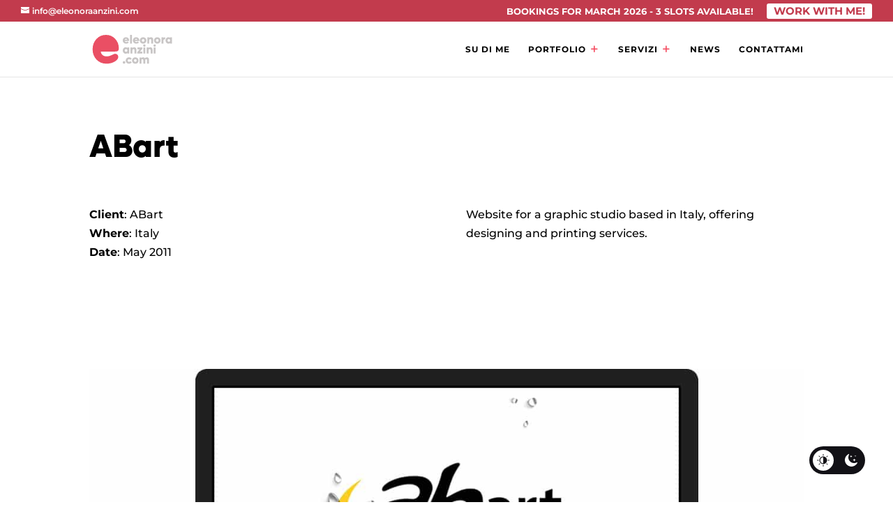

--- FILE ---
content_type: text/html; charset=utf-8
request_url: https://www.google.com/recaptcha/api2/anchor?ar=1&k=6LcMAD4hAAAAAIzcx6Brq1SMMuYHWL8kGoNOWqLd&co=aHR0cHM6Ly93d3cuZWxlb25vcmFhbnppbmkuY29tOjQ0Mw..&hl=en&v=PoyoqOPhxBO7pBk68S4YbpHZ&size=invisible&anchor-ms=20000&execute-ms=30000&cb=tnkeibz3vwtm
body_size: 48859
content:
<!DOCTYPE HTML><html dir="ltr" lang="en"><head><meta http-equiv="Content-Type" content="text/html; charset=UTF-8">
<meta http-equiv="X-UA-Compatible" content="IE=edge">
<title>reCAPTCHA</title>
<style type="text/css">
/* cyrillic-ext */
@font-face {
  font-family: 'Roboto';
  font-style: normal;
  font-weight: 400;
  font-stretch: 100%;
  src: url(//fonts.gstatic.com/s/roboto/v48/KFO7CnqEu92Fr1ME7kSn66aGLdTylUAMa3GUBHMdazTgWw.woff2) format('woff2');
  unicode-range: U+0460-052F, U+1C80-1C8A, U+20B4, U+2DE0-2DFF, U+A640-A69F, U+FE2E-FE2F;
}
/* cyrillic */
@font-face {
  font-family: 'Roboto';
  font-style: normal;
  font-weight: 400;
  font-stretch: 100%;
  src: url(//fonts.gstatic.com/s/roboto/v48/KFO7CnqEu92Fr1ME7kSn66aGLdTylUAMa3iUBHMdazTgWw.woff2) format('woff2');
  unicode-range: U+0301, U+0400-045F, U+0490-0491, U+04B0-04B1, U+2116;
}
/* greek-ext */
@font-face {
  font-family: 'Roboto';
  font-style: normal;
  font-weight: 400;
  font-stretch: 100%;
  src: url(//fonts.gstatic.com/s/roboto/v48/KFO7CnqEu92Fr1ME7kSn66aGLdTylUAMa3CUBHMdazTgWw.woff2) format('woff2');
  unicode-range: U+1F00-1FFF;
}
/* greek */
@font-face {
  font-family: 'Roboto';
  font-style: normal;
  font-weight: 400;
  font-stretch: 100%;
  src: url(//fonts.gstatic.com/s/roboto/v48/KFO7CnqEu92Fr1ME7kSn66aGLdTylUAMa3-UBHMdazTgWw.woff2) format('woff2');
  unicode-range: U+0370-0377, U+037A-037F, U+0384-038A, U+038C, U+038E-03A1, U+03A3-03FF;
}
/* math */
@font-face {
  font-family: 'Roboto';
  font-style: normal;
  font-weight: 400;
  font-stretch: 100%;
  src: url(//fonts.gstatic.com/s/roboto/v48/KFO7CnqEu92Fr1ME7kSn66aGLdTylUAMawCUBHMdazTgWw.woff2) format('woff2');
  unicode-range: U+0302-0303, U+0305, U+0307-0308, U+0310, U+0312, U+0315, U+031A, U+0326-0327, U+032C, U+032F-0330, U+0332-0333, U+0338, U+033A, U+0346, U+034D, U+0391-03A1, U+03A3-03A9, U+03B1-03C9, U+03D1, U+03D5-03D6, U+03F0-03F1, U+03F4-03F5, U+2016-2017, U+2034-2038, U+203C, U+2040, U+2043, U+2047, U+2050, U+2057, U+205F, U+2070-2071, U+2074-208E, U+2090-209C, U+20D0-20DC, U+20E1, U+20E5-20EF, U+2100-2112, U+2114-2115, U+2117-2121, U+2123-214F, U+2190, U+2192, U+2194-21AE, U+21B0-21E5, U+21F1-21F2, U+21F4-2211, U+2213-2214, U+2216-22FF, U+2308-230B, U+2310, U+2319, U+231C-2321, U+2336-237A, U+237C, U+2395, U+239B-23B7, U+23D0, U+23DC-23E1, U+2474-2475, U+25AF, U+25B3, U+25B7, U+25BD, U+25C1, U+25CA, U+25CC, U+25FB, U+266D-266F, U+27C0-27FF, U+2900-2AFF, U+2B0E-2B11, U+2B30-2B4C, U+2BFE, U+3030, U+FF5B, U+FF5D, U+1D400-1D7FF, U+1EE00-1EEFF;
}
/* symbols */
@font-face {
  font-family: 'Roboto';
  font-style: normal;
  font-weight: 400;
  font-stretch: 100%;
  src: url(//fonts.gstatic.com/s/roboto/v48/KFO7CnqEu92Fr1ME7kSn66aGLdTylUAMaxKUBHMdazTgWw.woff2) format('woff2');
  unicode-range: U+0001-000C, U+000E-001F, U+007F-009F, U+20DD-20E0, U+20E2-20E4, U+2150-218F, U+2190, U+2192, U+2194-2199, U+21AF, U+21E6-21F0, U+21F3, U+2218-2219, U+2299, U+22C4-22C6, U+2300-243F, U+2440-244A, U+2460-24FF, U+25A0-27BF, U+2800-28FF, U+2921-2922, U+2981, U+29BF, U+29EB, U+2B00-2BFF, U+4DC0-4DFF, U+FFF9-FFFB, U+10140-1018E, U+10190-1019C, U+101A0, U+101D0-101FD, U+102E0-102FB, U+10E60-10E7E, U+1D2C0-1D2D3, U+1D2E0-1D37F, U+1F000-1F0FF, U+1F100-1F1AD, U+1F1E6-1F1FF, U+1F30D-1F30F, U+1F315, U+1F31C, U+1F31E, U+1F320-1F32C, U+1F336, U+1F378, U+1F37D, U+1F382, U+1F393-1F39F, U+1F3A7-1F3A8, U+1F3AC-1F3AF, U+1F3C2, U+1F3C4-1F3C6, U+1F3CA-1F3CE, U+1F3D4-1F3E0, U+1F3ED, U+1F3F1-1F3F3, U+1F3F5-1F3F7, U+1F408, U+1F415, U+1F41F, U+1F426, U+1F43F, U+1F441-1F442, U+1F444, U+1F446-1F449, U+1F44C-1F44E, U+1F453, U+1F46A, U+1F47D, U+1F4A3, U+1F4B0, U+1F4B3, U+1F4B9, U+1F4BB, U+1F4BF, U+1F4C8-1F4CB, U+1F4D6, U+1F4DA, U+1F4DF, U+1F4E3-1F4E6, U+1F4EA-1F4ED, U+1F4F7, U+1F4F9-1F4FB, U+1F4FD-1F4FE, U+1F503, U+1F507-1F50B, U+1F50D, U+1F512-1F513, U+1F53E-1F54A, U+1F54F-1F5FA, U+1F610, U+1F650-1F67F, U+1F687, U+1F68D, U+1F691, U+1F694, U+1F698, U+1F6AD, U+1F6B2, U+1F6B9-1F6BA, U+1F6BC, U+1F6C6-1F6CF, U+1F6D3-1F6D7, U+1F6E0-1F6EA, U+1F6F0-1F6F3, U+1F6F7-1F6FC, U+1F700-1F7FF, U+1F800-1F80B, U+1F810-1F847, U+1F850-1F859, U+1F860-1F887, U+1F890-1F8AD, U+1F8B0-1F8BB, U+1F8C0-1F8C1, U+1F900-1F90B, U+1F93B, U+1F946, U+1F984, U+1F996, U+1F9E9, U+1FA00-1FA6F, U+1FA70-1FA7C, U+1FA80-1FA89, U+1FA8F-1FAC6, U+1FACE-1FADC, U+1FADF-1FAE9, U+1FAF0-1FAF8, U+1FB00-1FBFF;
}
/* vietnamese */
@font-face {
  font-family: 'Roboto';
  font-style: normal;
  font-weight: 400;
  font-stretch: 100%;
  src: url(//fonts.gstatic.com/s/roboto/v48/KFO7CnqEu92Fr1ME7kSn66aGLdTylUAMa3OUBHMdazTgWw.woff2) format('woff2');
  unicode-range: U+0102-0103, U+0110-0111, U+0128-0129, U+0168-0169, U+01A0-01A1, U+01AF-01B0, U+0300-0301, U+0303-0304, U+0308-0309, U+0323, U+0329, U+1EA0-1EF9, U+20AB;
}
/* latin-ext */
@font-face {
  font-family: 'Roboto';
  font-style: normal;
  font-weight: 400;
  font-stretch: 100%;
  src: url(//fonts.gstatic.com/s/roboto/v48/KFO7CnqEu92Fr1ME7kSn66aGLdTylUAMa3KUBHMdazTgWw.woff2) format('woff2');
  unicode-range: U+0100-02BA, U+02BD-02C5, U+02C7-02CC, U+02CE-02D7, U+02DD-02FF, U+0304, U+0308, U+0329, U+1D00-1DBF, U+1E00-1E9F, U+1EF2-1EFF, U+2020, U+20A0-20AB, U+20AD-20C0, U+2113, U+2C60-2C7F, U+A720-A7FF;
}
/* latin */
@font-face {
  font-family: 'Roboto';
  font-style: normal;
  font-weight: 400;
  font-stretch: 100%;
  src: url(//fonts.gstatic.com/s/roboto/v48/KFO7CnqEu92Fr1ME7kSn66aGLdTylUAMa3yUBHMdazQ.woff2) format('woff2');
  unicode-range: U+0000-00FF, U+0131, U+0152-0153, U+02BB-02BC, U+02C6, U+02DA, U+02DC, U+0304, U+0308, U+0329, U+2000-206F, U+20AC, U+2122, U+2191, U+2193, U+2212, U+2215, U+FEFF, U+FFFD;
}
/* cyrillic-ext */
@font-face {
  font-family: 'Roboto';
  font-style: normal;
  font-weight: 500;
  font-stretch: 100%;
  src: url(//fonts.gstatic.com/s/roboto/v48/KFO7CnqEu92Fr1ME7kSn66aGLdTylUAMa3GUBHMdazTgWw.woff2) format('woff2');
  unicode-range: U+0460-052F, U+1C80-1C8A, U+20B4, U+2DE0-2DFF, U+A640-A69F, U+FE2E-FE2F;
}
/* cyrillic */
@font-face {
  font-family: 'Roboto';
  font-style: normal;
  font-weight: 500;
  font-stretch: 100%;
  src: url(//fonts.gstatic.com/s/roboto/v48/KFO7CnqEu92Fr1ME7kSn66aGLdTylUAMa3iUBHMdazTgWw.woff2) format('woff2');
  unicode-range: U+0301, U+0400-045F, U+0490-0491, U+04B0-04B1, U+2116;
}
/* greek-ext */
@font-face {
  font-family: 'Roboto';
  font-style: normal;
  font-weight: 500;
  font-stretch: 100%;
  src: url(//fonts.gstatic.com/s/roboto/v48/KFO7CnqEu92Fr1ME7kSn66aGLdTylUAMa3CUBHMdazTgWw.woff2) format('woff2');
  unicode-range: U+1F00-1FFF;
}
/* greek */
@font-face {
  font-family: 'Roboto';
  font-style: normal;
  font-weight: 500;
  font-stretch: 100%;
  src: url(//fonts.gstatic.com/s/roboto/v48/KFO7CnqEu92Fr1ME7kSn66aGLdTylUAMa3-UBHMdazTgWw.woff2) format('woff2');
  unicode-range: U+0370-0377, U+037A-037F, U+0384-038A, U+038C, U+038E-03A1, U+03A3-03FF;
}
/* math */
@font-face {
  font-family: 'Roboto';
  font-style: normal;
  font-weight: 500;
  font-stretch: 100%;
  src: url(//fonts.gstatic.com/s/roboto/v48/KFO7CnqEu92Fr1ME7kSn66aGLdTylUAMawCUBHMdazTgWw.woff2) format('woff2');
  unicode-range: U+0302-0303, U+0305, U+0307-0308, U+0310, U+0312, U+0315, U+031A, U+0326-0327, U+032C, U+032F-0330, U+0332-0333, U+0338, U+033A, U+0346, U+034D, U+0391-03A1, U+03A3-03A9, U+03B1-03C9, U+03D1, U+03D5-03D6, U+03F0-03F1, U+03F4-03F5, U+2016-2017, U+2034-2038, U+203C, U+2040, U+2043, U+2047, U+2050, U+2057, U+205F, U+2070-2071, U+2074-208E, U+2090-209C, U+20D0-20DC, U+20E1, U+20E5-20EF, U+2100-2112, U+2114-2115, U+2117-2121, U+2123-214F, U+2190, U+2192, U+2194-21AE, U+21B0-21E5, U+21F1-21F2, U+21F4-2211, U+2213-2214, U+2216-22FF, U+2308-230B, U+2310, U+2319, U+231C-2321, U+2336-237A, U+237C, U+2395, U+239B-23B7, U+23D0, U+23DC-23E1, U+2474-2475, U+25AF, U+25B3, U+25B7, U+25BD, U+25C1, U+25CA, U+25CC, U+25FB, U+266D-266F, U+27C0-27FF, U+2900-2AFF, U+2B0E-2B11, U+2B30-2B4C, U+2BFE, U+3030, U+FF5B, U+FF5D, U+1D400-1D7FF, U+1EE00-1EEFF;
}
/* symbols */
@font-face {
  font-family: 'Roboto';
  font-style: normal;
  font-weight: 500;
  font-stretch: 100%;
  src: url(//fonts.gstatic.com/s/roboto/v48/KFO7CnqEu92Fr1ME7kSn66aGLdTylUAMaxKUBHMdazTgWw.woff2) format('woff2');
  unicode-range: U+0001-000C, U+000E-001F, U+007F-009F, U+20DD-20E0, U+20E2-20E4, U+2150-218F, U+2190, U+2192, U+2194-2199, U+21AF, U+21E6-21F0, U+21F3, U+2218-2219, U+2299, U+22C4-22C6, U+2300-243F, U+2440-244A, U+2460-24FF, U+25A0-27BF, U+2800-28FF, U+2921-2922, U+2981, U+29BF, U+29EB, U+2B00-2BFF, U+4DC0-4DFF, U+FFF9-FFFB, U+10140-1018E, U+10190-1019C, U+101A0, U+101D0-101FD, U+102E0-102FB, U+10E60-10E7E, U+1D2C0-1D2D3, U+1D2E0-1D37F, U+1F000-1F0FF, U+1F100-1F1AD, U+1F1E6-1F1FF, U+1F30D-1F30F, U+1F315, U+1F31C, U+1F31E, U+1F320-1F32C, U+1F336, U+1F378, U+1F37D, U+1F382, U+1F393-1F39F, U+1F3A7-1F3A8, U+1F3AC-1F3AF, U+1F3C2, U+1F3C4-1F3C6, U+1F3CA-1F3CE, U+1F3D4-1F3E0, U+1F3ED, U+1F3F1-1F3F3, U+1F3F5-1F3F7, U+1F408, U+1F415, U+1F41F, U+1F426, U+1F43F, U+1F441-1F442, U+1F444, U+1F446-1F449, U+1F44C-1F44E, U+1F453, U+1F46A, U+1F47D, U+1F4A3, U+1F4B0, U+1F4B3, U+1F4B9, U+1F4BB, U+1F4BF, U+1F4C8-1F4CB, U+1F4D6, U+1F4DA, U+1F4DF, U+1F4E3-1F4E6, U+1F4EA-1F4ED, U+1F4F7, U+1F4F9-1F4FB, U+1F4FD-1F4FE, U+1F503, U+1F507-1F50B, U+1F50D, U+1F512-1F513, U+1F53E-1F54A, U+1F54F-1F5FA, U+1F610, U+1F650-1F67F, U+1F687, U+1F68D, U+1F691, U+1F694, U+1F698, U+1F6AD, U+1F6B2, U+1F6B9-1F6BA, U+1F6BC, U+1F6C6-1F6CF, U+1F6D3-1F6D7, U+1F6E0-1F6EA, U+1F6F0-1F6F3, U+1F6F7-1F6FC, U+1F700-1F7FF, U+1F800-1F80B, U+1F810-1F847, U+1F850-1F859, U+1F860-1F887, U+1F890-1F8AD, U+1F8B0-1F8BB, U+1F8C0-1F8C1, U+1F900-1F90B, U+1F93B, U+1F946, U+1F984, U+1F996, U+1F9E9, U+1FA00-1FA6F, U+1FA70-1FA7C, U+1FA80-1FA89, U+1FA8F-1FAC6, U+1FACE-1FADC, U+1FADF-1FAE9, U+1FAF0-1FAF8, U+1FB00-1FBFF;
}
/* vietnamese */
@font-face {
  font-family: 'Roboto';
  font-style: normal;
  font-weight: 500;
  font-stretch: 100%;
  src: url(//fonts.gstatic.com/s/roboto/v48/KFO7CnqEu92Fr1ME7kSn66aGLdTylUAMa3OUBHMdazTgWw.woff2) format('woff2');
  unicode-range: U+0102-0103, U+0110-0111, U+0128-0129, U+0168-0169, U+01A0-01A1, U+01AF-01B0, U+0300-0301, U+0303-0304, U+0308-0309, U+0323, U+0329, U+1EA0-1EF9, U+20AB;
}
/* latin-ext */
@font-face {
  font-family: 'Roboto';
  font-style: normal;
  font-weight: 500;
  font-stretch: 100%;
  src: url(//fonts.gstatic.com/s/roboto/v48/KFO7CnqEu92Fr1ME7kSn66aGLdTylUAMa3KUBHMdazTgWw.woff2) format('woff2');
  unicode-range: U+0100-02BA, U+02BD-02C5, U+02C7-02CC, U+02CE-02D7, U+02DD-02FF, U+0304, U+0308, U+0329, U+1D00-1DBF, U+1E00-1E9F, U+1EF2-1EFF, U+2020, U+20A0-20AB, U+20AD-20C0, U+2113, U+2C60-2C7F, U+A720-A7FF;
}
/* latin */
@font-face {
  font-family: 'Roboto';
  font-style: normal;
  font-weight: 500;
  font-stretch: 100%;
  src: url(//fonts.gstatic.com/s/roboto/v48/KFO7CnqEu92Fr1ME7kSn66aGLdTylUAMa3yUBHMdazQ.woff2) format('woff2');
  unicode-range: U+0000-00FF, U+0131, U+0152-0153, U+02BB-02BC, U+02C6, U+02DA, U+02DC, U+0304, U+0308, U+0329, U+2000-206F, U+20AC, U+2122, U+2191, U+2193, U+2212, U+2215, U+FEFF, U+FFFD;
}
/* cyrillic-ext */
@font-face {
  font-family: 'Roboto';
  font-style: normal;
  font-weight: 900;
  font-stretch: 100%;
  src: url(//fonts.gstatic.com/s/roboto/v48/KFO7CnqEu92Fr1ME7kSn66aGLdTylUAMa3GUBHMdazTgWw.woff2) format('woff2');
  unicode-range: U+0460-052F, U+1C80-1C8A, U+20B4, U+2DE0-2DFF, U+A640-A69F, U+FE2E-FE2F;
}
/* cyrillic */
@font-face {
  font-family: 'Roboto';
  font-style: normal;
  font-weight: 900;
  font-stretch: 100%;
  src: url(//fonts.gstatic.com/s/roboto/v48/KFO7CnqEu92Fr1ME7kSn66aGLdTylUAMa3iUBHMdazTgWw.woff2) format('woff2');
  unicode-range: U+0301, U+0400-045F, U+0490-0491, U+04B0-04B1, U+2116;
}
/* greek-ext */
@font-face {
  font-family: 'Roboto';
  font-style: normal;
  font-weight: 900;
  font-stretch: 100%;
  src: url(//fonts.gstatic.com/s/roboto/v48/KFO7CnqEu92Fr1ME7kSn66aGLdTylUAMa3CUBHMdazTgWw.woff2) format('woff2');
  unicode-range: U+1F00-1FFF;
}
/* greek */
@font-face {
  font-family: 'Roboto';
  font-style: normal;
  font-weight: 900;
  font-stretch: 100%;
  src: url(//fonts.gstatic.com/s/roboto/v48/KFO7CnqEu92Fr1ME7kSn66aGLdTylUAMa3-UBHMdazTgWw.woff2) format('woff2');
  unicode-range: U+0370-0377, U+037A-037F, U+0384-038A, U+038C, U+038E-03A1, U+03A3-03FF;
}
/* math */
@font-face {
  font-family: 'Roboto';
  font-style: normal;
  font-weight: 900;
  font-stretch: 100%;
  src: url(//fonts.gstatic.com/s/roboto/v48/KFO7CnqEu92Fr1ME7kSn66aGLdTylUAMawCUBHMdazTgWw.woff2) format('woff2');
  unicode-range: U+0302-0303, U+0305, U+0307-0308, U+0310, U+0312, U+0315, U+031A, U+0326-0327, U+032C, U+032F-0330, U+0332-0333, U+0338, U+033A, U+0346, U+034D, U+0391-03A1, U+03A3-03A9, U+03B1-03C9, U+03D1, U+03D5-03D6, U+03F0-03F1, U+03F4-03F5, U+2016-2017, U+2034-2038, U+203C, U+2040, U+2043, U+2047, U+2050, U+2057, U+205F, U+2070-2071, U+2074-208E, U+2090-209C, U+20D0-20DC, U+20E1, U+20E5-20EF, U+2100-2112, U+2114-2115, U+2117-2121, U+2123-214F, U+2190, U+2192, U+2194-21AE, U+21B0-21E5, U+21F1-21F2, U+21F4-2211, U+2213-2214, U+2216-22FF, U+2308-230B, U+2310, U+2319, U+231C-2321, U+2336-237A, U+237C, U+2395, U+239B-23B7, U+23D0, U+23DC-23E1, U+2474-2475, U+25AF, U+25B3, U+25B7, U+25BD, U+25C1, U+25CA, U+25CC, U+25FB, U+266D-266F, U+27C0-27FF, U+2900-2AFF, U+2B0E-2B11, U+2B30-2B4C, U+2BFE, U+3030, U+FF5B, U+FF5D, U+1D400-1D7FF, U+1EE00-1EEFF;
}
/* symbols */
@font-face {
  font-family: 'Roboto';
  font-style: normal;
  font-weight: 900;
  font-stretch: 100%;
  src: url(//fonts.gstatic.com/s/roboto/v48/KFO7CnqEu92Fr1ME7kSn66aGLdTylUAMaxKUBHMdazTgWw.woff2) format('woff2');
  unicode-range: U+0001-000C, U+000E-001F, U+007F-009F, U+20DD-20E0, U+20E2-20E4, U+2150-218F, U+2190, U+2192, U+2194-2199, U+21AF, U+21E6-21F0, U+21F3, U+2218-2219, U+2299, U+22C4-22C6, U+2300-243F, U+2440-244A, U+2460-24FF, U+25A0-27BF, U+2800-28FF, U+2921-2922, U+2981, U+29BF, U+29EB, U+2B00-2BFF, U+4DC0-4DFF, U+FFF9-FFFB, U+10140-1018E, U+10190-1019C, U+101A0, U+101D0-101FD, U+102E0-102FB, U+10E60-10E7E, U+1D2C0-1D2D3, U+1D2E0-1D37F, U+1F000-1F0FF, U+1F100-1F1AD, U+1F1E6-1F1FF, U+1F30D-1F30F, U+1F315, U+1F31C, U+1F31E, U+1F320-1F32C, U+1F336, U+1F378, U+1F37D, U+1F382, U+1F393-1F39F, U+1F3A7-1F3A8, U+1F3AC-1F3AF, U+1F3C2, U+1F3C4-1F3C6, U+1F3CA-1F3CE, U+1F3D4-1F3E0, U+1F3ED, U+1F3F1-1F3F3, U+1F3F5-1F3F7, U+1F408, U+1F415, U+1F41F, U+1F426, U+1F43F, U+1F441-1F442, U+1F444, U+1F446-1F449, U+1F44C-1F44E, U+1F453, U+1F46A, U+1F47D, U+1F4A3, U+1F4B0, U+1F4B3, U+1F4B9, U+1F4BB, U+1F4BF, U+1F4C8-1F4CB, U+1F4D6, U+1F4DA, U+1F4DF, U+1F4E3-1F4E6, U+1F4EA-1F4ED, U+1F4F7, U+1F4F9-1F4FB, U+1F4FD-1F4FE, U+1F503, U+1F507-1F50B, U+1F50D, U+1F512-1F513, U+1F53E-1F54A, U+1F54F-1F5FA, U+1F610, U+1F650-1F67F, U+1F687, U+1F68D, U+1F691, U+1F694, U+1F698, U+1F6AD, U+1F6B2, U+1F6B9-1F6BA, U+1F6BC, U+1F6C6-1F6CF, U+1F6D3-1F6D7, U+1F6E0-1F6EA, U+1F6F0-1F6F3, U+1F6F7-1F6FC, U+1F700-1F7FF, U+1F800-1F80B, U+1F810-1F847, U+1F850-1F859, U+1F860-1F887, U+1F890-1F8AD, U+1F8B0-1F8BB, U+1F8C0-1F8C1, U+1F900-1F90B, U+1F93B, U+1F946, U+1F984, U+1F996, U+1F9E9, U+1FA00-1FA6F, U+1FA70-1FA7C, U+1FA80-1FA89, U+1FA8F-1FAC6, U+1FACE-1FADC, U+1FADF-1FAE9, U+1FAF0-1FAF8, U+1FB00-1FBFF;
}
/* vietnamese */
@font-face {
  font-family: 'Roboto';
  font-style: normal;
  font-weight: 900;
  font-stretch: 100%;
  src: url(//fonts.gstatic.com/s/roboto/v48/KFO7CnqEu92Fr1ME7kSn66aGLdTylUAMa3OUBHMdazTgWw.woff2) format('woff2');
  unicode-range: U+0102-0103, U+0110-0111, U+0128-0129, U+0168-0169, U+01A0-01A1, U+01AF-01B0, U+0300-0301, U+0303-0304, U+0308-0309, U+0323, U+0329, U+1EA0-1EF9, U+20AB;
}
/* latin-ext */
@font-face {
  font-family: 'Roboto';
  font-style: normal;
  font-weight: 900;
  font-stretch: 100%;
  src: url(//fonts.gstatic.com/s/roboto/v48/KFO7CnqEu92Fr1ME7kSn66aGLdTylUAMa3KUBHMdazTgWw.woff2) format('woff2');
  unicode-range: U+0100-02BA, U+02BD-02C5, U+02C7-02CC, U+02CE-02D7, U+02DD-02FF, U+0304, U+0308, U+0329, U+1D00-1DBF, U+1E00-1E9F, U+1EF2-1EFF, U+2020, U+20A0-20AB, U+20AD-20C0, U+2113, U+2C60-2C7F, U+A720-A7FF;
}
/* latin */
@font-face {
  font-family: 'Roboto';
  font-style: normal;
  font-weight: 900;
  font-stretch: 100%;
  src: url(//fonts.gstatic.com/s/roboto/v48/KFO7CnqEu92Fr1ME7kSn66aGLdTylUAMa3yUBHMdazQ.woff2) format('woff2');
  unicode-range: U+0000-00FF, U+0131, U+0152-0153, U+02BB-02BC, U+02C6, U+02DA, U+02DC, U+0304, U+0308, U+0329, U+2000-206F, U+20AC, U+2122, U+2191, U+2193, U+2212, U+2215, U+FEFF, U+FFFD;
}

</style>
<link rel="stylesheet" type="text/css" href="https://www.gstatic.com/recaptcha/releases/PoyoqOPhxBO7pBk68S4YbpHZ/styles__ltr.css">
<script nonce="ws8iZZaX-fjV-QWyI6IqIg" type="text/javascript">window['__recaptcha_api'] = 'https://www.google.com/recaptcha/api2/';</script>
<script type="text/javascript" src="https://www.gstatic.com/recaptcha/releases/PoyoqOPhxBO7pBk68S4YbpHZ/recaptcha__en.js" nonce="ws8iZZaX-fjV-QWyI6IqIg">
      
    </script></head>
<body><div id="rc-anchor-alert" class="rc-anchor-alert"></div>
<input type="hidden" id="recaptcha-token" value="[base64]">
<script type="text/javascript" nonce="ws8iZZaX-fjV-QWyI6IqIg">
      recaptcha.anchor.Main.init("[\x22ainput\x22,[\x22bgdata\x22,\x22\x22,\[base64]/[base64]/[base64]/[base64]/cjw8ejpyPj4+eil9Y2F0Y2gobCl7dGhyb3cgbDt9fSxIPWZ1bmN0aW9uKHcsdCx6KXtpZih3PT0xOTR8fHc9PTIwOCl0LnZbd10/dC52W3ddLmNvbmNhdCh6KTp0LnZbd109b2Yoeix0KTtlbHNle2lmKHQuYkImJnchPTMxNylyZXR1cm47dz09NjZ8fHc9PTEyMnx8dz09NDcwfHx3PT00NHx8dz09NDE2fHx3PT0zOTd8fHc9PTQyMXx8dz09Njh8fHc9PTcwfHx3PT0xODQ/[base64]/[base64]/[base64]/bmV3IGRbVl0oSlswXSk6cD09Mj9uZXcgZFtWXShKWzBdLEpbMV0pOnA9PTM/bmV3IGRbVl0oSlswXSxKWzFdLEpbMl0pOnA9PTQ/[base64]/[base64]/[base64]/[base64]\x22,\[base64]\x22,\x22dn7DrkVzw7nDmQRfwqA1K2TDqiNvw4o6CAnDhhfDuGPClmVzMlQ4BsOpw6tMHMKFLAbDucOFwq7Dv8OrTsORZ8KZwrfDiCTDncOMYXocw6/[base64]/CiMOVXSszSsOuXsOIwqPDv8OmPBPDkcKGw5QBw7QwSxXDusKQbQ7CmnJAw6bClMKwfcKFwoDCg08Uw5zDkcKWOcOHMsOIwr05NGnCkBMrZ2FGwoDCvQ4nPsKQw7XClCbDgMOowoYqHz/Cpn/Ci8OfwrhuAmB2wpcwa3TCuB/Cg8OJTSshwprDvhgERUEITHgiSzXDqyFtw5Ubw6pNDcKyw4h4f8OvQsKtwrtfw44nWxt4w6zDinx+w4VIOcOdw5UHwq3Dg17CtQkad8OIw6ZSwrJ0dMKnwq/DrCjDkwTDqMKiw7/DvVhfXThnwrnDtxcXw4/CgRnCvkXCikMawqZAdcKxw7Q/wpN9w6wkEsKvw6fChMKew4xASE7DkMOYPyMxAcKbWcOBOh/[base64]/Cg8OWLwbClgnCpmxcw4bDoEwld8ONwp/DiW8HLx0LwqnDi8OyT1IZE8OvOsOzw63CoHPDkcOLFsOyw6NFw5fCmcK3w4/DhHDCl3TDhsOEw6nCjW7Do2/CgMKSw64Gw6NPw7REfhIqw6fCg8Oow6EvwpvDmcKgd8OHwrJkIcO0w7Q5D3DCnVxQwrNsw70Iw7wDwrjCp8OaC0XChEnDgCXCqz/[base64]/[base64]/[base64]/Cq0TCuW0iwpcpRMO0w57DscOlw5oQwp/[base64]/Ci8K9wo9Bc1XCs0ZVASjCk1gGwp3DhXFZwonCu8KBRDXCncOUw6rCrwxAB34xw4xWNUDClUUcwrHDvcKawqPDpRLChcOnY1fClFDCkH9GPD0Uw5QlasOlLcK8w4jDrQHDmU/Dom5/eF4Wwr8sKcKywqlzw6c3HnZPNsKNJHbClcKSAAYMw5bDhj7CuxDDsD7CpxkkAnorw4Nmw5/Dqm/ConLDlMOqw6cQwp3DlVMrGCxHwqvCv3EqKz92MBHCkcOLw7USwrEnw6U6KsKvBMKaw5sfwqQfRFnDk8OLw7Jbw5LCsR8QwqUDQMK3w6zDncKmI8KVJ1vCpcKnw4zDv2BLU20VwrYBFcOWPcOLWDfCv8Omw4XDtcOFIsOXLVUmPEVswozCtj84w7/Du3nCvmwzwp3Ct8O0w7TDiBPDs8KdIm0KDMKnw4DDilEXwoPDpcOBwpDDtsKSSQLCtnZnDQdNaCrDolHCl3PCkAhlw7c3w7rCv8OlSkN6w6vDlcO/[base64]/[base64]/csKobMOJwrPDssOeCXbDm8ONKVUVw6fCnsOGM8KjI1HDqMK7RSnCrcK5wrxlwp1swoDCnMORBVIqGsOuaQLDpk98XsK6EDvDsMK7wow4OADCjBjDqVrCvTDCqSkQw5hyw7PCgULCgDdHdMO+fTMiw6LCrMKGPk/[base64]/[base64]/DoUXCncKRwp1MYcOUNsOnw4HCssKew7NkDsOFEcKyPMKIw7UyZMO4Ix0YCMK+HxLDqcOCwrZbSMO4YT3CmcOUw5vCscOJwrY7T3BmIS4rwrnCmWw/w7A/[base64]/CvjvDoMKxFmINOcO6FDgMwo4BcVV5CWI5agQJOsKjSsKMSMO7GRvCliTDrTFjwqQKWBEawrTDqsKhwonDlsK/UHHDrAdgw6Bgw49OfMK+fnPDmXwJTMOaKMKTwqnDvMKrcl0VPMORGEtiw7XClmEqH0hxe3ZkSGUUfcKTWsKGwrYIGcOCLsOGHcKLKsOnFMKHGMKhMMOlw4Ihwrc1SsO8w6dDaw9DOExRYMKdXSoUL3Npw5/DkcK6w6E7w4Z6w6FtwqxTO1R5aWPCl8OEw64GH1TDqMO5BsO8w4rDscKrWcKAH0bCjkfCpQ0RwoPCoMOjdy/CtsO+ZcK5woEvw4zDhSAMwodLKHgSwpHDpGHCvsOUEcOaw7zDgsOOwoDDtjnDrMK2bcOdwp0awoDDjMKow7bClMKrbcKlREJwT8OpLCnDtA3DvcKOG8OrwpTDssOMOi01wqzCkMOpw7sGw5/ChR/DisOTw6PCq8OPw7zCi8O1w44SORxYIi3DmkMMwrkCwr5HOnd+I3bDt8KBw5vChHzCvsOvKg7CmTrCrMK+LsKOImHCj8OBL8KBwqFSAVFhHMKSwrBxw6LCsTt1wpfCk8K/L8K1w7MBw588BsOPCFnCnsK0OcKxJy5swrXCrMOyNcKjw4Mrwp1oUDVZw6/DgykZNMKIJMKwKVY7w4Yxwr7ClMOgKcO4w4BZNcOkKMKMWwF6wofCpMKjCMKdNMOUVcOLf8ONYcKzEV0BPsKZwqwCw7bCocKpw6BQAwbCq8Oaw6fClz9OJioywo3CrT4ow7HDhUnDscK3wq8+dhjCsMK7KR/DlsOgX0rCrzDCm1kyYMKow4HCpMK0woVJH8KdVcKjwotlw7zCm0BmYcOXdMOOdB0tw53Dk3pWwqEpDsOadsOzAB7DpBJyT8KOwqLDry/CucOhHsOxI0JvM2c1w6lAcArDsDkMw5jDklHClldWMD7DggrDncOEw4c0w5DDpcK4McOraCxbRsOIwq4oFVzDlcKvIMK9woTCn0ttC8OIw74QT8Kww6c6WyN/wpV1w6PDomIZVsOMw57DtcO6NMKMw7t/[base64]/DmjPDpMK6OSnDl3HDtsO2ccOnIXREw4Ikw6oMPFfCnCZAwqgiw6R7InoTfMONBcOObMKzQcOzw65Fw5fCisKgIyHClzlSwqBSEsKpw6LCh0VlXzLDugHDvh9ew6jDm0skTcOsZ2fCjnfDtzx2O2rDocOLw40EecKlF8O5woR1wqJIw5QyBjgvwo/DgsOiwozCnXcYw4PDv1BRaxl3eMONwpPCiD/Ds28xwrTDmQQJSQcnBMOhNHbChcKGwpPDs8KqZlPDmBB1UsK5wrEmVVLCusK3wox5AEkWQMOqw4PDuA7DpMO1wrUsQxjChGJsw7Vxw6VOWcK2ADTCq2/[base64]/CoSQDwpjCssKJwr9qw7Y5w7/Di8KraMOKwrHDmglvw7Y0wpElwpnDlcKew5IUw6RqCMOnPHjDvl3Dj8O1w7s6w4Yow6Ijw5wOcgAGU8K0AcKgwogHKlvDpi7DgMOoUkwvKsKaHnFew6s/w77Dm8OKwovCi8KmIMKBa8OIc33DmsK0B8KJw6rCj8O+IsO7wpPCtXPDlVfDmyDDhDUpJcKcBcOZUTvDucKrJ0MhwpnCoGPCiW8Qw5jDh8KWw5Qcwr/CmMOiEsKJPsOEdcOewrkkZjjCjXFvRCzChsKgXAEQK8KNwqUiw5QLdcO5w4sVw7BTwrlUYsOyJsKqw7ZZUiRCw7dvw5vCkcOxY8K5SSHCrMKOw7dew7jDu8KtcsO7w6vDmcOCwrAhw5jCq8OSBmXDoWppwo/DjsOFY1I+LsOkCV7CrMOcw71zw4PDqsOxwqglwqvDvF5yw6FXwrsgwpY0RxbCrErCtk3CoVTCocO4ZBLCtUlsZ8KKTmPCm8Oaw5ZKCR9hZnxmPcOyw5LCmMOQHnTDoRQBNFBBdl7CrX5lYgdiHCEvecKyHHvCqMORFsKvwpDDk8KCZjg7SzjDk8Kbc8O9wqjDjV/Dmx7Di8OBwrvDgH1SM8OEwqHDkyrDgDTCo8K9wofDn8OBcRRFBHTCr1ANLCx/CMOrwq3Dqk9IbG0nSiXCqMKjQMOxQcOGG8KOGsOAwqxqHw3Dr8OEDUHDvMKSwpgpNcOBw6llwrnCjU1UwqLDgnMaJsOkW8OVdsOqRULCs2fDiRxfwq/DvCzCkFo0LXTDrMKOFcOMX3XDjF54c8KxwolvCiXCuTARw7pKw6PCq8ObwrhVYlLCkybCmQZXwprDij8ew6LDnElJw5LCsUNMwpXCpykGw7E6woY5w7odw5dZwrE5BcKJw6/DqkvCssKnNcKGU8OFw7/CsRMmT3AyBMOAw5LCvcKLIMKEw70/woUPLl8Zwq7CjAYVw5jCkAEfw5jCm1tdwoU3w7fClxAiwohYwrfClsKvS1nCiihSV8O5asKzwqnCoMORdCM9OMOZw4LCjiXDl8K6w5XDssKhX8KSFxU0QyYdw67CoXBqw6PDl8KIwptswoNOwr/DqHPDnMKTdsKuw7R+fSAWEcKswq0Pw6bCnMOzwpZzKcK0AsOfT2zDt8KAw6nDnQrCmMK7VcOdR8OzU2xifEUtwpN1w6NUw4XDuB/CsFh2C8OrNWjDrGtXUcOiwr7CqkJ2w7TCqwV/[base64]/EVRKa0PCvy7ClkAnw4MPa8OwRi0Xw6fDtcOxwoDDoQcjMsOcw69hZ2EJwpbCkcKewqjClcOAw6fCh8OdwoHDoMKHfjdzwrvCsTt7c0/DusKTC8Orw4TCisO0wqFswpfCqcK+w6HDnMOPLlfDngtfw4zDtHDCrGfDsMOKw5MsSMK3eMKVCUbCugwPw5bCsMOiwrlYw4TDncKMwq7DnUwQMsO3wr/[base64]/DsMOJw5LCu8KCwofDgFXCtMOWw5zDvCvCl1XCjMKRLBdTwr1JQWTCrMKkw7bDrULDulzCp8OBNlIewrgww7sicgUOcUQJcyRFPcKuH8KgFcKhwovCnCDCnMOQw59/bQItNlbCi1QAw5DDsMOaw6rCjipkwqDDtXMlw4LCiV0rw5cjN8KdwoFwY8K/w5MpHC8bw6XDqnMuBG8Me8KRw6plSQotD8KATDDDrcKGCk3CtsKaHcObeWPDi8KRwqZ6MMKxw5FCwrfDhklhw4DCmXbDg0/ChcKjw6jCijI6KsO3w6gxXxPCosKLD3Abw40LBcOdSS5sVsOKwr5rQcKaw7fDg1PCqcKvwoEow4N7IsODw5Z4QXE0fxFFw6weWgfDuSAGw5LDp8KWVmMKTcKzHsKCJQZNwojCqFN6UTtEN8Kwwp3DujgRwqpew5prBUTDjl3ClsK/LMK8wrjDhMOXw53DucOaLjfCmMKcYRfCmcOEwodDwojDkMKSw5hQTcO0w4dgwpcwwp/DsFgpw4pCUcOuwqAhPcOEw5rCicKcwoUvwozDlsKUe8K8w4p+wpvClxUEG8O3w4Ydw7PCiFTDkH/DozUCwr5PRF7Cr17Dqi4rwrrDiMOvaQd9w7NcL0nChsOKw6HClxnDrgDDojXClcOGwqFTw55Iw7zCq1XCnsKNe8KVw7ITZUBQw4o9woV6VHluZcKzw6RdwpPDpyEcwr/CpW7CgF3CoWk5wq7Cp8K5w5TDtg0/wqhlw7NzNsO6wqPCj8KCwpTClMKKSWkAwpDCh8KtTh/DjMOEw7clw7zDiMKZw45uUmXDjMKDFwHCqMKCwpojcDBzwqZJFsOcw5/ClcKMGlkwwrRRecO6wp5sBz5Lw4lmc2/Do8KZZBPDtjErfsO/wr7DtcOkw4fDoMKkw4Fcwo3CksKvwrhkwozDp8OHwp7CqMOKfRY7w6PCs8Oxw5HDnzESPDdfw5HDgsKLEX/DsSDDrcORSXPCncO3P8KAwofDocKMw5rCjMKyw55Yw6Mvw7QBw6TDpg7CtSrDqynCr8Kfw5vClDVzwpIeb8Kbe8OPRsOKwobDhMKhScKYw7IpcS4nF8KbMsKRw7o/wr9nOcKVw6IYaHBHwo1sYsKrw6orwoDDmBx4Jk3CpsOnwoHCusKhHTzCjsKywp5vwp09w4J0fcOkYUMFPcKEQcK2HsKeAzzCs2cdw6nDh1Ypw6Ruw7Iiw7TCvFYEMsO6wrzDpA40w4PCoF3CiMKgNFbDmMO/GWJ7OXsVBMKTwpPCu2HCq8OKw4DDsjvDrcOrTAnDiR4RwoFHw7A2w57CjMOWw5tWEsKkGhzCkG3DuSXDhxHCmkVqw5nCisKOHC1Nw7RcfMKuw5MUJMKqGGplE8O2D8OVG8OAwo7CiT/CsQ0hF8KqOBbCucKGwqXDr3BEwr9jDcKmZ8OCw77CnCh8w5bDh1VZw63Ci8Omwq3DpsONw6nCg1PDqh5qw47Dgy3CosOTZHxEworDt8KNHSDClcKcw6MbFWbDm2fDusKRwrzClzcHwp7CthDChsOcw5JOwrg8w63DnD0vGcKpw5TClWE/O8OGcsKjBU3DgMOoahHCiMOZw4M2wpgCE0XCmMOtwo8KSsOHwoYcfsORbcOMMMKsBQtSw7cxwoZKw5fDp0HDs1XCksKQwpfDq8KZN8KLw7PClk/DkMOafcOKTkMXESIWGMOGwpnCui4sw5PCpArCgSfCgjlxwpnCq8K6w4xtPlMnw5PCmHHDkcKSKmwyw6lIQ8K3w7oQwoJkw53CkGHDtkhAw7kXwqIPw63DhcOJwonDr8KLw7YBGcKNw7PChhrDoMOnb3HCg2jCjcOPFy/Cg8KHWyTCscOdwrxqVSggw7LDoEQlDsOrdcOQw5rCnS3ChMOlUcO8wr/CgxJDViHCoSnDnsKfwo9gwq7CqsOqwpzDv2fDkMKOwovDqiQ5wqPDp1fDkcK3XlUbAUXDmcOSR3rDgMKnwp5zw7rCrhtTw6dfw6HClQnCt8O4w6HCn8KVH8OUHMORAcO0NMKxw5V8c8O3w7/Du2FTUMOHKcOZaMOQP8OgDRzCosKFwr8nAxvCjjrDncO/w6bCvQInw7t5wrzDgj/CoXZHwrTDvMONw7PDrV50w5NmE8KcF8ONwplVfsK5HmALw7LCrwPDnsKEwqY2D8KBPmEYwpEmw74rLSbDsgMQw5Ilw6RTw5bCvVHCrGtKw7nDhx8MJF/CpVBAwoXCqEjDlG3Dg8KNZEIewo7CqQfDijfDj8O7w7fCqsK2w4pxwpV6PCbDi0k/w6LCrsKLMMKPw6vCuMKrwqUoK8OIAcK4woZ4w585ezsvTjnDk8OZw6/DkSzCo0HDtGXDvm0GXnMWS17CssO1b3l7wrfCgsK/[base64]/Di8OBwpxcw48qw7XCkkbDn1Fow7o0KxjDvRIiOsOcwp/DkVQdw7PCq8KZbgYiw6fCncOaw4fDtsOmfRgSwr9VwoPDrxoyQBnDuzLCuMOswoLDrQQRBcK8GsKIwqDDr3LCuHLCkcK3PHgLw64mM2nDhMOpdsOdw6nDsW7ClMKlwqgIGV1Cw6jChcOgw7MTw5jDoGnDrCnDnGUZw7TDssKcw7fDgsKSwr/[base64]/Csk1jfSfCqMK8wo7Dh3RIw6NxwoXCt1hfwrXCo3fDu8K3w7ZOw77Dt8Oowp0TfsOYI8Oewo/DosKowqhoTF4Iw71ww57ChRXCogUNQxoKGXPCsMK5ZMK7wqdnFMOIUcKCVjJJS8O9LwQNwq1Gw4ECQcKIScOYwozCk2TCoS8CG8K0wpHDsRNGWMO5DsOeWFIWw5bDncOwOk/CpMKHw6McdG3DnsK+w5VRUMOmRhTDmBpXw5VpwpPDoMOzccOWw7XCi8KLwr/CvnJTworCvsKbDTrDqcOGw5xaB8KCFRM8JcKQQsOdw4LDsEwJPMOVYsOYw6DCmAfCosOQY8ORBCXClMKPfsKaw4g/[base64]/CoAfDi8KWTSvCs8OCw7vCh8KHIUFrD310K8Kew48IDzXCrVRow6TCl2ptw48IwrrDoMOlIcO5w5TDmMKqBG/CocOkBsKjwqBFwq7DhcKmPkvDvDo7w6jDiUQDcMK7aQNtw5XCt8Opwo/DicKgLinChC14dsK6S8KfN8KHw4REWAPDusOIwqfDqsK5woLDiMKWwrQsT8KRwpXDkcKpXQfCuMOWdMO/w6gmwp/Dp8Kkw7dgasOKHsKhw6czw6vCpMK+fCXDpMOmw7fCvikJwoVCHMKOwrsyAl/[base64]/UEDDsnfCgChUX2PCosO5YsOpT01rwphBSsK/wqQLDWV0X8K0w5/DocKjV1ZMw5rCp8KhM3MsScOJI8OnSHTCvkcuwqfDl8K9wokhCxTDkMKPG8KWAVjCti/[base64]/DjcKYN8O4woRZw4nDqcOoworCuCdfN8KlZMOiLDnDiEHCvMOswqHDucO/wpbDm8O/[base64]/w6Alw54uPHwYVh4Dwp3Dj2HCuFbDnRfDhBPDtWHDrgXDoMONwpgjPlPCk058A8OewrsHwo3Cs8Kbwq0+w4M7NsOFbsKywoIaAsKewqTDpMOrwrZfwoIrw50Zw4VWIMO6w4FBOyvDsEIjw4/CtyDCjMOXw5YRKHHDvx1qw785wrYZJcKSM8OMwqR4w4NYwq4JwqVQU13CtRHChCbDuXZyw5bDv8KoQMOfw5vDlsK1wqbDrMKzwo/DssKqw5zDlMOdCXNwL2tgwq7ClidYdcKaYMOjIsKHw4FPwq3DvwZHwqVVwohuwpBsV1Erw40/Z3U0A8KiJsO/H0Yuw6bCtcO1w7DDrE0ScsONRWTCrsOYNsK4UE7CuMOfwoQTGsO1TcK1w4wJbcOLecKFw68xwo5OwrDDlsOEwr/ClTXDksK6w5J0P8KsMMKZV8KuTmfDgsKAQA1sQwoDw7xGwrfDhsO6wrkSw5nCogcJw7XCo8OwwpjDkcOAwpjCo8K2M8KgCcKrb0s/U8OTF8KCEsKuw5kewrVhYgExbcK8w6s1N8OOw57DvsOew5UBOHHCm8OtD8OhwojCrHzDhhoXwo42wpRLwrR7D8OQRsKww548WTHDrS/DuH/Ck8OoCBtgEWwFw4/[base64]/DtMKHQsOECMOgbcOFPwzDi28xwodxfMKfHABnIRNDwrrClMOcPjrDmMKkw4fDvcOXR3sGQyjDgMOrXsKbdSkcGG9BwoDDgjQpw7DDuMO4XRU6w6zCl8KvwoRPw6gYwo3CoH9ww7AhJSxsw7DDnMOawoPDsD7ChhlFX8Ome8O9wo/DucO2w4IsHiZ8aQZXYcKTS8KQF8OwCB7CpMKRZ8KkCsKzwoXDgzDCsywSY20Qw5HDucOJOgLCo8KPNmbClsK8TiHDuRPDmVfDkTzCv8KCw68Yw6TDl3hBdEfDr8O8Z8K/[base64]/[base64]/[base64]/[base64]/CpcK6CcKDwpTDhMKTwq/Ci8KvA8KUwqtKYcOxwoPCo8Odwp/DtMO/w70nCMKba8ONw6/DisK3w7VAwovDpsOZbzgHHzJ2w6lRTVA1w5g8w7kIRnTChsK0w5FvwpYBGj/Cn8O9UgDCngQswpnCrMKeWXPDiCUIwpfDm8KpwpzDmsKOwo0qwqZXFGQvM8Okw5vDgBDDlUtqWiPDiMOBUsO5w6nDu8KAw6rDt8KHw63CmyBcwplEI8OuTcOXw4XDgj0Dw747FMO0BMOFw4jDpsKKwoNcZsKCwo4SO8KdcA9pw7jCrcO+wr/Cjg8mFgtqUcKbwrTDriRAw5MRUsKswodOWsOrw53Du2VGwqs2woBZwqgOwr/Cq3nCjsKWHCvCjULDqcOxTUTCrsKWSBvCqMOCY18uw7/CsmXDs8O+XcKZaT3CkcKlw4XDkMKxwqzDtFwbWV5yB8KiCnFcwqAydMOZwrVZBU57w5vClxctDR5zwq/CncOxXMKhw7JIwo0rw4cnw6DCgS9NFGlMNCQpG1fCrcKwXnYkMHfDh2/DkUbDg8OUIXhrO0ALasKYwoXDmkNSJS1vw6fClsObEcObw5ULasOvHVkIOlfCgsK/CTLDlzJnR8K+wqfCnsKoGMKlB8OXcBDDr8Ocw4fDmRrDtnhFYMKmw6HDkcKKw6JJw6orw7fCpHPDsBhyPMOMwqvCj8KqdRVZXMKqw79PwoTCvk3CrcKFCkcOw7oFwrlEY8KGTyo+SsOId8Odw5PCtR5GwrN/w6fDr2sawo4Dw5vDoMK/W8K3w7fDjAV8w7BtETIiwq/DhcKiw6XDiMK7elHDgkfCtMKGeippN1nDq8K4OcKcdzNoHCplEznDnsOUGDktDVMmw7nDqH/[base64]/CicKsw4vDn8Kew45CwprCrcOfOsONEcOvcBDChMOowrhOwpkkwpERaRvCvh/Chg9aG8OEOVjDg8KIKcKmBFTCnMOYAMONBF7DhsOAXwbDlD/Ds8OsDMKQFzHDvMK+W2M3Vi1sVMObPiQNw51SR8KUw5ZGw5fChUMdwq/CqsKvw5/[base64]/w6jCmcKXwrHDvRsQAx/CnWtqY8K3dMOqw7rDlsO2wrN0wqZOUsOjdivCtDrDq0bCpcKeO8O3w5pXMMO+YsOzwrDCqcK6C8OMQMKgw63CoEcuI8K3agLCvELCrErCgGN3w6MhDQnDpsOZw5HCvsK1fcK8F8K4aMKKesKjHX5Gwpc6WFd5wrvCoMOONjzDrMK/LcO4woczwr00W8OMwr7DlMK3I8OpOSPDlMK3NQ5XUUrCoFhNwq0Zwr7DmMKtY8KEccK2wpJOwrokDExTABfDv8K/wpzDrcK5W1trDsOZNiAPw6FeRmo7P8OIQ8OFDjLCtDLCrBNowr/CmkjDjx7CkUtsw5t9QDIULcOkU8KIagUEJmJfQcOWwrjDk2jDlcOZw6rCiFXCucKkw4ptDUDDv8OmTsO1K2NMw5lmwoLCkcKKwpPCn8KGw7xVd8OJw716fMObMUZFc23Cq2zCuzrDtMKewqPCqsKjw5HDkQBYAcKpRg3DtMKrwrNuIm/Dh0DCogPDucKOwpHDh8O9w6hBO0nCswLCukN4LsKowq/DsiPCtUHCqSdFO8O2wrgMKyUuH8Oswpk0w4zCrcORwp9aw6TDiyoWwq/[base64]/CoxTCksOlw7lowpA5w6DClVLDtcKvw6ViwqtUwo1KwqYyQn7CksK8w50SBcK5HsK7wqxxZS5FHBsFGsKiw70/w4vDn2ctwrrDg0AkfcK9A8K+cMKbdcKgw69TSMKiw4QHwprDjCRfw7A7E8K3woIpID4Hw7w4K17Dp2lZwrx0JcOJwqvDsMKWBUlXwqlaPRHCiznDlsKMw7IkwqhEw5XDjFbCuMORwp3DqcOdXx8Nw5DCpUDCl8OGdAbDpMOPFsKawofCjjrCqsOHL8O/I33DtnZRw6nDnsOVUcOewobDpMO5w7/Dm0sSw6bCpxgQwrd2wpVOwqzCjcO4NELDgQl6XQEPf2lXBcKAw6MrBsK1w5d3w6jDvcKjF8OxwrZ8O38GwqJnFxFBw6RoKsOYK18qwqfDvcOkwqxrCMOrecOmw5bCgMKewoshwqLDlcKXMMKywrrDuGTCtAIoI8OKGxrCu1zCtU4/Q3DCmMKnwqoOwppHfsOBaQfCgsOrw6nDsMOJb2HCtMO9wq1dwppyO1FMNMOgPSZjwq7Cv8OVCi46YHBfD8K3dsOyWi3CqBI9dcKhJcOrQHAWw4XCrsKxQcObw5pBWkrDvWQgZ27DgsKIw6jDrCDDgFjDkx/DvcORETgrY8KiZTIwwpQZwrvCncOFPsKcB8KNDwlrwoXCrF8JO8KXw7rCnMKmKMKXwozCl8OWQ0MhJ8OBP8ODwqnCoH/DvsKvbE3CscObTDvDoMOJUjwZwoNfw6ECwp/[base64]/w6fCugjDnjDDhzJAw5EOL8Oiwq7Cgwl2wqt5woQmRMO7wpwOHifDqDjDlMKlw41bLcKUw6p/w4BOwpxOw65/wr4vwpHCs8KQFFnCjiB6w7grw6DDmF7DlQwmw71ewqhCw7kywozDhyktZ8KUa8Oyw4XCicO7w7J/wonDl8OywpHDnGM0wrcKw4PDowfCsl/CkQfCglvDkMOcw6vDusKOdXxFw6wjwr3CnRHCrsK+wprCjz5GBALDusOiay4zGMKnOCFPwqDCuBrCgcOWSVfCg8OedsORw4LCjcK8w4HCl8Ktw6jCulpCw7gRG8KswpE5wrd8w5/[base64]/MF4YbsOQw53DqCJEHDnChcK9IcOFwqPChCzCusOLaMOBP1kTUsOgVMO7RxAzQcOyDcKRwprCo8KnwovDozpVw6Rbwr7Dl8OTJMKxUsKKDMObHsOlfMKuw4LDvG3Cr2LDqXBCLMKCw5/DgMO/wqTDvsOhIsOAwpnDnGEQAA/CtT3DrRxPJcKsw5bDpCvDrmEPFsOzwoc/wrxpRR7CoE88fcK1wqvCvsONw5tvdMKZAsKGw7JDwoQiwp/DscKDwpcbUULCosK9w4sOwp4XKsOifMKdw5bDogo+UMOAGMKkwqjDhsOfQX9tw5TCnTvDpC/CsFNlBm8hPhjDn8OYMiY0wqvCiG3ChTvCtsKdwqPCk8KoLhTCuBfDhw5rFSjCrHbCgEXCusO0PUzDmcK6w6DCpiJxw4ACw6fCiCXDhsKpIsOCwovDj8OewoDDrSs/w6TDoAVvw5nCpsOHwoXCtkRKwp/CsmnChMKLAsKMwqfCkndLwo5bcGnCo8KjwrNfw6RkaTZ0w7bDrhhMwpBVw5bCtRZ0YQ9Nw5ZBwqTDj1NLw69Lw7HCrVDDn8ONScOUwoHDo8OSZsOMw4tSWsK4woFPw7c4w7PCicKdKkF3wrzDhcOkw5wmw6zCplbCgcK5Hn/DpBVRw6HCr8KSw5kfw5V+Y8OCZ0lfYXBHGsOdAcKWwpFhEDfCvMOJdlPDrMO1woTDk8K1w6gOYMKGKsOxIMOrc2wYw7kvVA/CpMKKw5orw6oYfyxawr/DpT7DhMOEw6VQwqBoUMOgSsK7wpgVw6gcwpHDujbDpMKYHSZAwo/DgkbCmHLCpHTDsGvDjD/Ck8OiwqVZWcORcXZJYcKkQsKDABpdP0DCryPDrsOOw7TCniJZwowLFHZlw5NMwoBOwovCrFnCugxtw5wGRk/Cm8Kuw4nCh8OnaFxaRcK3AnoCwq1pbsKdd8OsesKqwpBbw4LClcKtw4hcw71XSMKLw4TCmFPDrTBMwqrCgcOAFcOmwqMqLU7CgCfCn8K6MMOJKMKbHwHCt0oaHcKBw7/CosO2wrIfw6jCtMKWKMOXIF15B8OkMwVyWFjCm8Kew74uwpTCq1/Dq8KJIsKaw6IfQsKFw6XCj8KEGxDDl1zCjsKjbcONw7/ChCzCihclXMOlKMKTwpLDiz/DncKYwoDDv8Kawp5VHhLChsKbL39gNMKRwr8zwqUewoXDvQt2wrIZw47DvE5uDWZaPlbCuMOAR8O/[base64]/[base64]/[base64]/[base64]/DssOkEGs4wo17eR94A8K9woXCrMKvNU/[base64]/[base64]/[base64]/[base64]/[base64]/Dr3/[base64]/DqG48U8Kmwr8Qw4HDtnPDsMKbwpTCp8KkNMOBw6hxwrvDpMKXwrpAwrzDtcKrccKfwpVNVcO+IwYhw5XDhcO+wpsmDGPDr0DCqhw1dD1nw7LCk8Ogwp3CmMOuTsKTw7nDj1R8FMKYwqt4wqzCiMKoAD/[base64]/DrsOrw6REw44zMcONw7x9RHgTwoLDsFU0AcO7WGULwqDDn8Kow6d5w7DCs8KzYsOWw4HDijfDlMOKBMODwqrDim/CkyHCt8Oewq8zw5TDilvCg8KNV8OyPn/Dl8OlL8KRBcOEw6cjw5ptw7kGT27CpWTDngvCh8OPEwVFDCLCqkktwrE8QiXCuMKnQhoBK8KUw5R1w43CuWrDmsKjw6FYw7PDj8ObwpRPE8O3wpZgw6bDm8O3bQjCtRnDkcK+wo1JCVXCjcOlEzbDt8O/XsK7Ri9xdsKAw53CrcK5N2vCi8OBwoc3GlzDqMOmcS3CiMKdCADCoMKfw5NtwpfDihHDjzVnwqhhOcOxw79Kw649ccKgdVNSZygyDcO6DGtCbsOqw6RQDnvDlVHDpRQhTRQ6w4HCsMOiZ8Kfw7FGOMKFwqgkW0bCiG/CslB4wo5Bw4fCpDfCj8K/w4jDiCHCiRfCuSUiMcOIUsKTwqEfYkzDlMK/NMK+wr3CkzQgw5fDkcOpcTZiwrcvTcO2woFSw5LCpC/DuG3DoU/Dgx4Pwo5qCSzChFbDrsKlw4V7VzPDssK/cTodwr7Dn8K7w4bDsBhEYsKEwqlXw44dJsO7HMOURsKVwpcSLsOZKMKHZcOBwq3CtMK8UhM8VD94Ewc+wpdswq/DhsKIbsOGbSHDiMKIfWglXcKODMOBwoLDtMOeNkNkw5vDtCfDvUHCmsK7wq7DkxNHw6UPKznChUHDhsKCw7tALix4BRPDnnnCggTCn8OaNsKswo3DkDwhwpzDlsK8TsKVJcOFwotZSsO2I30ZEMOPwpgHCxJlQcOVwoVPC0dxw7vCvGcQw5jDksKgDMOUViXCqyEfeT/[base64]/Dv8OewrjCpG9PXmHCkMOkAMK/JTXDrsO3GMODEnDDk8OfKcOWZyvDp8KcKcOBw5gpw6kIwobChsKxPMOlw6B7w7FIRhLChMOTM8Oew7LClsOBw54/[base64]/R0tlacOhw7fCp8Kkw5djwqMHbcKgZ8ONwqtEwp/DqsO/bV4AOHrCn8Odw69KcMOawrvCmWp1w6/DkSTCpcKnIMKaw6RkIE0YKzwdw4lCez/[base64]/Dm8OBZlXChER7c3NTIsK9w5LDqFnCqsOtw403TGhtwoFqBsKWbsO2w5U7Q1MdXMKCwqg9B3Z7IznDswLDm8OuOsORwodYw71heMOcw4cwMcOQwocZKW3Dl8Kjb8Ojw43DlsKcwr/CjDPDlsOGw59lJMKFWcOWMibCgmnCrcK8DhPDvsKcGMOJOh3Cl8KLeRUPwo7DiMKZKMKBY2zCtXzDjcKewr/ChVxXZioRwrwDwqJ2w6vCvVnDuMKLwrHDhSkPAAEKwpYFEFQ7fTXCrcO4N8K0IlBsGRjDqcKCNnzDnMKScRzDq8OfPsOEwrwiwrBabS3CoMKAwpfDpsOWw63DrsOjwrTCqcOnwrvClMOEasO3cSjDpH/CkcOpbcOpw69eVxcSJzvDnFRjQGPCgwMrw5g4f3gIMcOTw4DDv8KjwqjDuknCtSPCqGQjRMOTcMKYwr9+BD7CvHdXw6lkwqLCk2QzwpvCjnPDiUYEGgLDtxXCjAs8w7RyaMKvY8OREGPDqcKUwpTCt8Kuwo/Dt8O+P8OqXMKIwotYwrnDpcOcw5EEwpjDiMONO2DCqhMBwqrDtQ3DtU/CgsKwwqEawpzCpy7CujlGJ8OAwqzChcKUNhPClMOUwrcrw4XCkRzCosODNsOZwqzDgcK+wrVzH8OHIsOnwqTDvD7CqcOiwrnChU3DnmsLf8OiQcKjWMKjw6ZgwqzDvwk0F8Opw7TDulc7HsOAwqHDjcOlCcKFw67DicOEw6VXaitYwo1XUMK3w5nDuiIBwq/DtmHCtBrDnsKaw58MZ8KawrRgDglgw63Dq1dgf08NesOUR8ORbxnDli7CuHIjPxoNw7DCg3gLNMKnJMODUT/DlXhMK8Ksw40geMOlwqZPRcKwwqjChUspXxVLLyslNcK6w7PDvMKWR8K0w4pQw4DDvxjCoyoOw4jCvn/DjcOHwo46w7LCiWvDshFSwo16wrfCrnF9w4c+w5/CkUbCliZVKXhuSih/[base64]/Cjy3CgMOgBMOtagDDjhROw5oeOVTDpsOvc8KPN1N7a8K9E3BTwrEpw4LCncOGVC/[base64]/DjQVEwot4AlfDsg/Chg3CsTfCosKieMO/wogIDhhDw4d+w6pbwolnVVvChcKCSw/DvxZ+JsKpwrbCtWhTZ1vDuQDDnsOQwqgxw5cEMzYge8K/w4ESw6Nrw4B+RBswZsOQwpZcw4fDi8OWE8O0fHp5bcKuChN+Vy/DjsOdZsOyEcOwQ8Kpw4PCj8ObwrEBw60Gw5zCo0J6XBlWwonDicKRwp90w5gSeXYGw7vDr2PDiMOmP1jCjMO1wrPCiSbDqSPDqsKodcKfccOTfcOwwrRbwoQJNhHDnsKAWsO+U3dnWcK+f8KYw5zDuMKww5ZBZz/CicO5wrsyVcKYw73CqlPDr0cmwpR0w4s7wrPCjGpBwqvDvkbCgsOnARdRF2YMwrzCmUAGwolNOAZoe34Jw7Izw5/CsEHCoSrCvAhJw5o1w5Myw7QJHMKtCx3ClV/[base64]/w603XDIreCp1w4nDnAlDw4vCqBrCjQlnWinCs8K8aATCssOCQcObwrBFwoTDjm1Lw4MUw60AwqLCjcO7VzzDlcO6w7XChz7DuMOKw7LCisKBRcKUw6XDjBg1cMOow7Z5XEg0woXDiRXCqS5XDnvDlx/Ckk8HFcOeDRwewpQWw7BLwr7CrwbDqAfClsObRm1Ac8O3ZB/Dti4WJVISwqDDqMOzIjZnUMKFZMK9w5IYw4nDvsOBw6N1PzcPPlVwDsOraMK3XcOGBwLDtHvDiHzCqF5aHBUPwpJlBljCrkMODMOawrAHRsKcw5ZFwo9ywoTCocKbwrDClgrDkRHCoDx+w6xywojDlcOew5TCsBcbwr/DvxHCncObw543w7XDplfCly0XVjdYZizDnMKaw6kOwo3Dm1HDuMOKwppHw77DlMKYYcKBBMO4FRnClCg5w4zCnMO+wovDjsOHHcOzLSYdwq5YOkrDlsO1wqJhw4PDnUrDv2/CrMOQe8Oiw5cKw5FSBEXCkEfDmSNHcVjClF/[base64]/ClcKxG8KowqTDqsKyZMKrPMO0cRRAw6RLXj4ecMOTIFlpQQHCtcKiw7kPcDd2AMKow4rCqzIBMDBBBsK4w7XCjcO3wrPDuMOxGMKhwpXDhsKVTX/CtcOAwqDCtcOzwpVcV8KXwoXCpknDkiDCl8OKw6XCginDi15vN14vwrY4CsOtOMKkwpl5w7lxwpnDosOBw74Pw7PDil4rw7kNZMKIJSzDqgJxw6F6woRVUxXDiCgkwqI7NMOVwocpPsODwocpw4RNYMKkYnJeBcKmAcKqVH0gw4hRT3jDgMORG8Osw63CgBzDmX/[base64]/JGs0YsO1MQU3TmDDpURJw4leEy1YRcO+Sz3DoAkCw5Uow6FhLik2w4zCpsOzeWZuw4piw41Uw6TDnxXDmwXDjsKIcCHCiUXCkMKhJ8KMw6NVZsKvLkDCh8K0w47CgU7DinnCtDs+wovDiBnCrMKXPMONeDI8LHfCj8OQwr16w7U/w7RUwo3CpcKiWMKWLcKzwq1jKFF0ZsKlEnIyw7BYBnMvwr87wpRcVQ0WIQRxwpvCpXrDr27CvsOzwo8/w4XDhxjCkA\\u003d\\u003d\x22],null,[\x22conf\x22,null,\x226LcMAD4hAAAAAIzcx6Brq1SMMuYHWL8kGoNOWqLd\x22,0,null,null,null,1,[21,125,63,73,95,87,41,43,42,83,102,105,109,121],[1017145,623],0,null,null,null,null,0,null,0,null,700,1,null,0,\[base64]/76lBhnEnQkZnOKMAhk\\u003d\x22,0,0,null,null,1,null,0,0,null,null,null,0],\x22https://www.eleonoraanzini.com:443\x22,null,[3,1,1],null,null,null,1,3600,[\x22https://www.google.com/intl/en/policies/privacy/\x22,\x22https://www.google.com/intl/en/policies/terms/\x22],\x22gqQO5VeW2jPGBFdW1Jd2jU9BaFCQhWJbNoMadWuRJMU\\u003d\x22,1,0,null,1,1768794946337,0,0,[12,212,38,206],null,[85,189,14,180,192],\x22RC-tIfp2VAfK_IalQ\x22,null,null,null,null,null,\x220dAFcWeA5JCSDa93MCQdLzm_wHdeaZuAZtWBYw_cu48ZC56f301mnFAasAltXeM485pu9wObwXI4euZvR8PeiAhoApyQ55rXxxaQ\x22,1768877746260]");
    </script></body></html>

--- FILE ---
content_type: text/css
request_url: https://www.eleonoraanzini.com/wp-content/themes/eleonoraanzinicom/style.css?ver=4.27.5
body_size: -50
content:
/*
Theme Name: eleonoraanzini.com
Theme URI: https://www.eleonoraanzini.com
Template: Divi
Author: Eleonora Anzini
Author URI: https://www.eleonoraanzini.com
Version: 4.24.0.1706547031
Updated: 2024-01-29 16:50:31

*/



--- FILE ---
content_type: text/css
request_url: https://www.eleonoraanzini.com/wp-content/et-cache/20208343/et-core-unified-20208343.min.css?ver=1768239009
body_size: 1372
content:
@font-face{font-family:'Lufga';src:url('https://www.eleonoraanzini.com/wp-content/fonts/Lufga-ExtraBold.woff');font-display:swap}@font-face{font-family:'Lufga';src:url('https://www.eleonoraanzini.com/wp-content/fonts/Lufga-ExtraBold.woff2');font-display:swap}body{font-family:'Montserrat',Open Sans,Arial,sans-serif}body ::selection{background-color:#f54f63;color:#FFF}h1,h2,h3,h4,h5,h6{font-family:'Lufga','Montserrat',Open Sans,Arial,sans-serif!important;font-weight:700}h1{font-weight:900;font-size:46px}h2{font-weight:900;font-size:36px}.small{font-size:0.7em}.underline-wavy{text-decoration:wavy underline #f54f63 4px}.underline-double{text-decoration:double underline #f54f63 4px}.underline-dotted{text-decoration:dotted underline #f54f63 4px}.underline-dotted-yellow{text-decoration:dotted underline #f7a72b 4px}.underline-dashed{text-decoration:dashed underline #f54f63 4px}.grecaptcha-badge{visibility:hidden!important}#top-menu li a{font-weight:bold;font-style:normal;text-transform:uppercase;text-decoration:none;letter-spacing:1px;line-height:1.1em}#top-menu li li a{padding:6px 20px;width:200px;text-decoration:underline dotted #f54f63 3px}.sub-menu li ul a{text-transform:capitalize!important;font-weight:bold!important;text-decoration:none!important}.sub-menu li ul a:hover{background-color:#f54f63;color:#FFFFFF!important;font-weight:bold!important}.sub-menu-button a{background-color:#f7a72b;border-radius:5px;margin-top:15px;padding:15px 22px!important}#et-secondary-nav .menu-item-has-children>a:first-child:after,#top-menu .menu-item-has-children>a:first-child:after{content:"\4c";color:#f54f63}#et-secondary-nav .menu-item-has-children:hover>a:first-child:after,#top-menu .menu-item-has-children:hover>a:first-child:after{content:"\50"}.cta{margin-top:-4px;text-align:right;float:right;text-transform:uppercase;font-weight:700!important;font-size:1.1em}.cta a{background:#FFF;color:#c23b4d!important;padding:5px 10px;margin-left:15px;display:inline-block;-webkit-border-radius:3px;-moz-border-radius:3px;border-radius:3px;font-weight:700!important;font-size:1.1em;transition:all 0.5s;text-transform:uppercase;text-decoration:none}.cta a:hover{background:#c23b4d;color:#fff!important}.svg-red{fill:#f54f63!important}.svg-white{fill:#FFFFFF!important}.svg-black{fill:#000000!important}.svg-100{width:100%}.svg-75{width:75%}.svg-50{width:50%}.svg-25{width:25%}.price-box{border-radius:3px 3px 3px 3px;border-width:6px;border-style:dotted;border-color:#F54F63;padding:20px}@media (min-width:981px){.five-column-portfolio .et_pb_grid_item{width:15.6%!important;margin-right:5.5%!important}.five-column-portfolio .et_pb_grid_item:nth-child(3n){margin-right:5.5%!important}.five-column-portfolio .et_pb_grid_item:nth-child(5n){margin-right:0!important}.five-column-portfolio .et_pb_grid_item.et_pb_portfolio_item:nth-child(4n+1){clear:none!important}.five-column-portfolio .et_pb_grid_item.first_in_row{clear:unset}}.et-social-meetup a.icon:before{content:"\f2e0";font-family:FontAwesome!important}.et-social-rss a.icon:before{content:"\f411";font-family:FontAwesome!important}@media only screen and (max-width:980px){#et-info{margin-top:5px;width:100%;text-align:center!important;float:center!important}.cta{margin-bottom:10px!important;width:100%;text-align:center!important;float:center!important}.underline-wavy{}.underline-wavy{}.underline-double{}.underline-dotted{}.underline-dashed{}.et_pb_fullwidth_portfolio .et_pb_portfolio_image img{height:auto!important;width:100%}@media only screen and (max-width:765px){.cta{width:100%;text-align:center;float:center;margin-top:5px;margin-bottom:5px}.cta a{margin-top:5px}}@media only screen and (max-width:980px){.menu_a{text-transform:uppercase}.mega-menu{}.menu_b{text-transform:none}.menu_c{text-transform:none;font-weight:400!important}.cta{margin-top:5px}}@media only screen and (max-width:1350px){h1,h2,h3,h4,h5,h6{font-family:'Lufga','Montserrat',Open Sans,Arial,sans-serif!important;font-weight:700}.et_header_style_left #et-top-navigation .mobile_menu_bar{padding:15px}.et_mobile_menu{border-top:3px solid #f54f63}.mobile_menu_bar::before{color:#f54f63}#et_mobile_nav_menu .mobile_nav.opened .mobile_menu_bar::before,.et_pb_module.et_pb_menu .et_mobile_nav_menu .mobile_nav.opened .mobile_menu_bar::before{content:'\4d';color:#f54f63}ul.et_mobile_menu li.menu-item-has-children .mobile-toggle,ul.et_mobile_menu li.page_item_has_children .mobile-toggle,.et-db #et-boc .et-l ul.et_mobile_menu li.menu-item-has-children .mobile-toggle,.et-db #et-boc .et-l ul.et_mobile_menu li.page_item_has_children .mobile-toggle{width:44px;height:100%;padding:0px!important;max-height:44px;border:none;position:absolute;right:0px;top:0px;z-index:999;background-color:transparent}ul.et_mobile_menu>li.menu-item-has-children,ul.et_mobile_menu>li.page_item_has_children,ul.et_mobile_menu>li.menu-item-has-children .sub-menu li.menu-item-has-children,.et-db #et-boc .et-l ul.et_mobile_menu>li.menu-item-has-children,.et-db #et-boc .et-l ul.et_mobile_menu>li.page_item_has_children,.et-db #et-boc .et-l ul.et_mobile_menu>li.menu-item-has-children .sub-menu li.menu-item-has-children{position:relative}.et_mobile_menu .menu-item-has-children>a,.et-db #et-boc .et-l .et_mobile_menu .menu-item-has-children>a{background-color:transparent}ul.et_mobile_menu .menu-item-has-children .sub-menu,#main-header ul.et_mobile_menu .menu-item-has-children .sub-menu,.et-db #et-boc .et-l ul.et_mobile_menu .menu-item-has-children .sub-menu,.et-db #main-header ul.et_mobile_menu .menu-item-has-children .sub-menu{display:none!important;visibility:hidden!important}ul.et_mobile_menu .menu-item-has-children .sub-menu.visible,#main-header ul.et_mobile_menu .menu-item-has-children .sub-menu.visible,.et-db #et-boc .et-l ul.et_mobile_menu .menu-item-has-children .sub-menu.visible,.et-db #main-header ul.et_mobile_menu .menu-item-has-children .sub-menu.visible{display:block!important;visibility:visible!important}ul.et_mobile_menu li.menu-item-has-children .mobile-toggle,.et-db #et-boc .et-l ul.et_mobile_menu li.menu-item-has-children .mobile-toggle{text-align:center;opacity:1}ul.et_mobile_menu li.menu-item-has-children .mobile-toggle::after,.et-db #et-boc .et-l ul.et_mobile_menu li.menu-item-has-children .mobile-toggle::after{top:10px;position:relative;font-family:"ETModules";content:'\33';color:#FFFFFF;background:#f54f63;border-radius:50%;padding:3px}ul.et_mobile_menu li.menu-item-has-children.dt-open>.mobile-toggle::after,.et-db #et-boc .et-l ul.et_mobile_menu li.menu-item-has-children.dt-open>.mobile-toggle::after{content:'\36';color:#f54f63;background:#FFF;border:solid 3px #f54f63}.et_pb_menu_0.et_pb_menu .et_mobile_menu:after{position:absolute;right:5%;margin-left:-20px;top:-14px;width:0;height:0;content:'';border-left:20px solid transparent;border-right:20px solid transparent;border-bottom:20px solid #ffffff}.mobile_menu_bar{position:relative;display:block;bottom:10px;line-height:0}.et_pb_menu_0.et_pb_menu .et_mobile_menu,.et_pb_menu_0.et_pb_menu .et_mobile_menu ul{background-color:#ffffff!important;border-radius:10px}}}

--- FILE ---
content_type: image/svg+xml
request_url: https://www.eleonoraanzini.com/wp-content/uploads/2024/03/eleonora_anzini_com_logo_2024.svg
body_size: 1776
content:
<?xml version="1.0" encoding="UTF-8"?>
<svg xmlns="http://www.w3.org/2000/svg" id="Livello_1" data-name="Livello 1" viewBox="0 0 425.2 155.91">
  <defs>
    <style>
      .cls-1 {
        fill: #c8c5c5;
      }

      .cls-1, .cls-2 {
        stroke-width: 0px;
      }

      .cls-2 {
        fill: #ea4f64;
      }
    </style>
  </defs>
  <path class="cls-2" d="m45.74,89.53c.93,7.86,4.16,14.01,9.67,18.4,5.49,4.42,12.78,6.61,21.83,6.61,7.81,0,16.53-2.24,26.14-6.71,9.59-4.49,15.49-6.72,17.73-6.72,4.91,0,8.93,1.51,12.01,4.51,3.11,3.02,4.66,6.9,4.66,11.64,0,8.95-6.25,17.02-18.74,24.2-12.51,7.19-27.21,10.78-44.09,10.78-20.61,0-37.8-7.02-51.59-21.06-13.79-14.06-20.69-31.68-20.69-52.89s6.69-39.04,20.09-53.27C36.13,10.8,52.83,3.69,72.81,3.69s35.46,6.67,48.44,20.01c13.03,13.34,19.51,29.65,19.51,48.92,0,6.28-1.41,10.67-4.25,13.16-2.84,2.5-8.28,3.74-16.36,3.74H45.74Z"></path>
  <g>
    <path class="cls-1" d="m195.28,32.5c0,1.17-.08,2.12-.24,2.85h-22.61c.53,1.54,1.42,2.74,2.69,3.61,1.26.87,2.77,1.3,4.51,1.3,1.48,0,2.86-.3,4.14-.91,1.28-.61,2.31-1.34,3.08-2.19l6.65,5.77c-1.72,1.88-3.8,3.35-6.25,4.4-2.45,1.05-5.09,1.58-7.92,1.58-5.06,0-9.28-1.6-12.65-4.81-3.38-3.21-5.07-7.2-5.07-11.97,0-3.05.73-5.84,2.2-8.35,1.47-2.51,3.49-4.48,6.08-5.92,2.59-1.44,5.46-2.15,8.62-2.15,2.37,0,4.59.42,6.66,1.27,2.07.85,3.85,2.01,5.33,3.47,1.48,1.47,2.64,3.24,3.51,5.33.86,2.08,1.29,4.32,1.29,6.71Zm-16.84-8.19c-1.42,0-2.67.43-3.75,1.29-1.08.86-1.86,2.04-2.32,3.54h12.17c-.45-1.48-1.21-2.65-2.31-3.52s-2.36-1.3-3.79-1.3Z"></path>
    <path class="cls-1" d="m200.07,48.16V3.4h10.04v44.76h-10.04Z"></path>
    <path class="cls-1" d="m248.78,32.5c0,1.17-.08,2.12-.24,2.85h-22.61c.53,1.54,1.42,2.74,2.69,3.61,1.26.87,2.77,1.3,4.51,1.3,1.48,0,2.86-.3,4.14-.91,1.28-.61,2.31-1.34,3.08-2.19l6.65,5.77c-1.72,1.88-3.8,3.35-6.25,4.4-2.45,1.05-5.09,1.58-7.92,1.58-5.06,0-9.28-1.6-12.65-4.81-3.38-3.21-5.07-7.2-5.07-11.97,0-3.05.73-5.84,2.2-8.35,1.47-2.51,3.49-4.48,6.08-5.92,2.59-1.44,5.46-2.15,8.62-2.15,2.37,0,4.59.42,6.66,1.27,2.07.85,3.85,2.01,5.33,3.47,1.48,1.47,2.64,3.24,3.51,5.33.86,2.08,1.29,4.32,1.29,6.71Zm-16.84-8.19c-1.42,0-2.67.43-3.75,1.29-1.08.86-1.86,2.04-2.32,3.54h12.17c-.45-1.48-1.21-2.65-2.31-3.52s-2.36-1.3-3.79-1.3Z"></path>
    <path class="cls-1" d="m268.9,48.92c-3.24,0-6.17-.72-8.79-2.17-2.62-1.45-4.67-3.43-6.15-5.96-1.48-2.53-2.22-5.35-2.22-8.47s.74-5.94,2.22-8.47c1.48-2.53,3.52-4.52,6.15-5.96,2.62-1.45,5.55-2.17,8.79-2.17,4.87,0,8.96,1.59,12.25,4.76,3.29,3.18,4.93,7.12,4.93,11.84s-1.64,8.66-4.93,11.84c-3.29,3.18-7.37,4.76-12.25,4.76Zm0-9.77c1.94,0,3.56-.65,4.86-1.96,1.29-1.3,1.94-2.93,1.94-4.87s-.65-3.6-1.96-4.9-2.92-1.96-4.84-1.96-3.59.65-4.89,1.96c-1.29,1.3-1.94,2.94-1.94,4.9s.65,3.59,1.94,4.89c1.29,1.29,2.92,1.94,4.89,1.94Z"></path>
    <path class="cls-1" d="m310.08,15.72c3.58,0,6.47,1.08,8.66,3.25,2.2,2.16,3.29,5.04,3.29,8.62v20.58h-10.08v-17.21c0-1.66-.48-2.99-1.44-3.99-.96-1-2.24-1.5-3.84-1.5-1.72,0-3.11.52-4.16,1.55-1.05,1.03-1.58,2.39-1.58,4.07v17.09h-10.04v-31.68h10.04v2.79c2.43-2.37,5.47-3.55,9.13-3.55Z"></path>
    <path class="cls-1" d="m343.49,48.92c-3.24,0-6.17-.72-8.79-2.17-2.62-1.45-4.67-3.43-6.15-5.96-1.48-2.53-2.22-5.35-2.22-8.47s.74-5.94,2.22-8.47c1.48-2.53,3.52-4.52,6.15-5.96,2.62-1.45,5.55-2.17,8.79-2.17,4.87,0,8.96,1.59,12.25,4.76,3.29,3.18,4.93,7.12,4.93,11.84s-1.64,8.66-4.93,11.84c-3.29,3.18-7.37,4.76-12.25,4.76Zm0-9.77c1.94,0,3.56-.65,4.86-1.96,1.29-1.3,1.94-2.93,1.94-4.87s-.65-3.6-1.96-4.9-2.92-1.96-4.84-1.96-3.59.65-4.89,1.96c-1.29,1.3-1.94,2.94-1.94,4.9s.65,3.59,1.94,4.89c1.29,1.29,2.92,1.94,4.89,1.94Z"></path>
    <path class="cls-1" d="m383.52,15.96h1.49v10.38h-1.49c-2.55,0-4.52.66-5.9,1.97-1.39,1.32-2.08,3.11-2.08,5.37v14.48h-10.04v-31.68h10.04v3.16c2.2-2.45,4.87-3.67,7.98-3.67Z"></path>
    <path class="cls-1" d="m411.11,16.48h10.08v31.68h-10.08v-2.61c-2.45,2.25-5.39,3.37-8.83,3.37-2.83,0-5.41-.72-7.74-2.17-2.33-1.45-4.15-3.44-5.46-5.98-1.32-2.54-1.97-5.36-1.97-8.45s.66-5.91,1.97-8.45c1.32-2.54,3.14-4.53,5.46-5.98,2.33-1.45,4.91-2.17,7.74-2.17,3.44,0,6.38,1.12,8.83,3.37v-2.61Zm-11.7,20.73c1.28,1.29,2.91,1.94,4.87,1.94s3.59-.65,4.89-1.94c1.29-1.29,1.94-2.92,1.94-4.89s-.65-3.6-1.94-4.9c-1.29-1.3-2.92-1.96-4.89-1.96s-3.59.65-4.87,1.96c-1.29,1.3-1.93,2.94-1.93,4.9s.64,3.59,1.93,4.89Z"></path>
    <path class="cls-1" d="m185.72,68.27h10.08v31.68h-10.08v-2.61c-2.45,2.25-5.39,3.37-8.83,3.37-2.83,0-5.41-.72-7.74-2.17-2.33-1.45-4.15-3.44-5.46-5.98-1.32-2.54-1.97-5.36-1.97-8.45s.66-5.91,1.97-8.45c1.32-2.54,3.14-4.53,5.46-5.98,2.33-1.45,4.91-2.17,7.74-2.17,3.44,0,6.38,1.12,8.83,3.37v-2.61Zm-11.7,20.73c1.28,1.29,2.91,1.94,4.87,1.94s3.59-.65,4.89-1.94c1.29-1.29,1.94-2.92,1.94-4.89s-.65-3.6-1.94-4.9c-1.29-1.3-2.92-1.96-4.89-1.96s-3.59.65-4.87,1.96c-1.29,1.3-1.93,2.94-1.93,4.9s.64,3.59,1.93,4.89Z"></path>
    <path class="cls-1" d="m221.68,67.51c3.58,0,6.47,1.08,8.66,3.25,2.2,2.16,3.29,5.04,3.29,8.62v20.58h-10.08v-17.21c0-1.66-.48-2.99-1.44-3.99-.96-1-2.24-1.5-3.84-1.5-1.72,0-3.11.52-4.16,1.55-1.05,1.03-1.58,2.39-1.58,4.07v17.09h-10.04v-31.68h10.04v2.79c2.43-2.37,5.47-3.55,9.13-3.55Z"></path>
    <path class="cls-1" d="m252.63,90.18h12.47v9.77h-26.64v-7.34l12.05-14.6h-11.81v-9.74h25.98v7.31l-12.05,14.6Z"></path>
    <path class="cls-1" d="m275.51,64.84c-1.74,0-3.2-.58-4.37-1.74-1.17-1.16-1.76-2.61-1.76-4.35s.59-3.25,1.76-4.42c1.17-1.16,2.63-1.74,4.37-1.74s3.25.58,4.42,1.74c1.16,1.16,1.74,2.64,1.74,4.42s-.58,3.19-1.74,4.35c-1.16,1.16-2.64,1.74-4.42,1.74Zm-5.01,35.11v-31.68h10.04v31.68h-10.04Z"></path>
    <path class="cls-1" d="m306.53,67.51c3.58,0,6.47,1.08,8.66,3.25,2.2,2.16,3.29,5.04,3.29,8.62v20.58h-10.08v-17.21c0-1.66-.48-2.99-1.44-3.99-.96-1-2.24-1.5-3.84-1.5-1.72,0-3.11.52-4.16,1.55-1.05,1.03-1.58,2.39-1.58,4.07v17.09h-10.04v-31.68h10.04v2.79c2.43-2.37,5.47-3.55,9.13-3.55Z"></path>
    <path class="cls-1" d="m329.62,64.84c-1.74,0-3.2-.58-4.37-1.74-1.17-1.16-1.76-2.61-1.76-4.35s.59-3.25,1.76-4.42c1.17-1.16,2.63-1.74,4.37-1.74s3.25.58,4.42,1.74c1.16,1.16,1.74,2.64,1.74,4.42s-.58,3.19-1.74,4.35c-1.16,1.16-2.64,1.74-4.42,1.74Zm-5.01,35.11v-31.68h10.04v31.68h-10.04Z"></path>
    <path class="cls-1" d="m168.42,152.45c-1.94,0-3.57-.65-4.87-1.96s-1.96-2.92-1.96-4.84.65-3.57,1.96-4.87,2.93-1.96,4.87-1.96,3.57.66,4.89,1.97c1.32,1.32,1.97,2.93,1.97,4.86s-.65,3.54-1.96,4.84-2.94,1.96-4.9,1.96Z"></path>
    <path class="cls-1" d="m194.49,152.51c-3.24,0-6.17-.72-8.79-2.17-2.62-1.45-4.67-3.43-6.15-5.96-1.48-2.53-2.22-5.35-2.22-8.47s.74-5.94,2.22-8.47c1.48-2.53,3.52-4.52,6.15-5.96,2.62-1.45,5.55-2.17,8.79-2.17s6,.7,8.59,2.09c2.59,1.4,4.62,3.31,6.1,5.74l-8.77,5.34c-.57-1.05-1.38-1.89-2.43-2.5-1.05-.62-2.22-.93-3.49-.93-1.96,0-3.59.65-4.89,1.96-1.29,1.3-1.94,2.94-1.94,4.9s.65,3.59,1.94,4.89c1.29,1.29,2.92,1.94,4.89,1.94,1.27,0,2.44-.31,3.49-.93,1.05-.62,1.86-1.45,2.43-2.5l8.77,5.37c-1.48,2.43-3.51,4.34-6.1,5.74-2.59,1.4-5.45,2.09-8.59,2.09Z"></path>
    <path class="cls-1" d="m227.72,152.51c-3.24,0-6.17-.72-8.79-2.17-2.62-1.45-4.67-3.43-6.15-5.96-1.48-2.53-2.22-5.35-2.22-8.47s.74-5.94,2.22-8.47c1.48-2.53,3.52-4.52,6.15-5.96,2.62-1.45,5.55-2.17,8.79-2.17,4.87,0,8.96,1.59,12.25,4.76,3.29,3.18,4.93,7.12,4.93,11.84s-1.64,8.66-4.93,11.84c-3.29,3.18-7.37,4.76-12.25,4.76Zm0-9.77c1.94,0,3.56-.65,4.86-1.96,1.29-1.3,1.94-2.93,1.94-4.87s-.65-3.6-1.96-4.9-2.92-1.96-4.84-1.96-3.59.65-4.89,1.96c-1.29,1.3-1.94,2.94-1.94,4.9s.65,3.59,1.94,4.89c1.29,1.29,2.92,1.94,4.89,1.94Z"></path>
    <path class="cls-1" d="m288.17,119.31c3.56,0,6.4,1.06,8.51,3.19,2.11,2.12,3.17,4.96,3.17,8.5v20.76h-10.04v-17.72c0-1.5-.44-2.7-1.3-3.61-.87-.91-2.03-1.37-3.49-1.37s-2.76.47-3.72,1.41c-.96.94-1.44,2.17-1.44,3.69v17.6h-10.08v-17.72c0-1.5-.44-2.7-1.3-3.61-.87-.91-2.03-1.37-3.49-1.37s-2.77.47-3.75,1.41c-.98.94-1.47,2.17-1.47,3.69v17.6h-10.04v-31.68h10.04v2.67c2.35-2.29,5.23-3.43,8.65-3.43,4.19,0,7.33,1.53,9.44,4.58,2.63-3.05,6.07-4.58,10.32-4.58Z"></path>
  </g>
</svg>


--- FILE ---
content_type: image/svg+xml
request_url: https://www.eleonoraanzini.com/wp-content/uploads/2024/02/eleonoraanzini_icon-31.svg
body_size: 6928
content:
<?xml version="1.0" encoding="UTF-8"?>
<svg xmlns="http://www.w3.org/2000/svg" id="Layer_1" data-name="Layer 1" viewBox="0 0 294.71 294.54">
  <defs>
    <style>
      .cls-1 {
        fill: #f7a72b;
      }

      .cls-1, .cls-2 {
        stroke-width: 0px;
      }

      .cls-2 {
        fill: #ea4e64;
      }
    </style>
  </defs>
  <g>
    <path class="cls-1" d="m294.71,245.45l-146.78,49.09v-49.09l146.78-49.09v49.09Zm0-147.27l-146.78,49.09v49.09l146.78-49.09v-49.09ZM294.71,0l-146.78,49.09v49.09l146.78-49.09V0Z"></path>
    <path class="cls-2" d="m290.92,31.21c.03,2.04-3.23,2.01-3.22,0,.02-2.25,3.22-2.29,3.22,0Zm-2.26-3.67c-.12,1.96,2.93,1.96,2.81,0,.1-2.16-2.91-2.16-2.81,0Zm-2.36,8.37s-.09.02-.13.03c-.26-.41-.67-.71-1.19-.7-2.24.12-1.43,3.77.33,3.17.07.08.15.15.23.21-.37.95.47,2.04,1.61,2,1.79-.04,1.83-1.71,1.11-2.63.07-.17.11-.35.12-.56,0-.48-.2-.84-.47-1.09,1.61-.35,1.41-3.06-.43-3.03-1.51-.02-1.93,1.74-1.18,2.6Zm-1.3,8.7c2.1.01,2.16-3.17,0-3.12-1.93-.08-1.87,3.16,0,3.12Zm.47-14.56c-.89-.45-2.25-.03-2.17,1.3-.06,1.58,1.35,2.04,2.24,1.46.88.18,1.9-.23,1.82-1.35.08-1.22-.98-1.64-1.88-1.42Zm2.91-13.09c1.77.06,1.92-3.13,0-2.99-2.28-.11-2.11,2.99,0,2.99Zm3.81-3.97c.09-2.28-2.99-2.17-2.97,0-.05,1.94,3.09,2.05,2.97,0Zm-1.36,12.84c2.07.05,1.95-3.25,0-3.27-1.9.01-2.02,3.32,0,3.27Zm.28-4.62c.41.02.7-.12.93-.32.7.22,1.54-.1,1.76-.96.29.07.6.07.89-.01v-2.88c-.76-.18-1.66,0-2.02.7-.43-.06-.89.06-1.2.4-.12-.03-.23-.08-.37-.08-1.88-.01-2.01,3.24,0,3.16Zm0,84.54c-1.88-.01-2.01,3.24,0,3.16.41.02.7-.12.93-.32.7.22,1.54-.1,1.76-.96.29.07.6.07.89-.01v-2.88c-.76-.18-1.66,0-2.02.7-.43-.06-.89.06-1.2.4-.12-.03-.23-.08-.37-.08Zm2.34-2.32c.33.01.58-.08.8-.21.15.05.3.07.45.08v-3.07c-.23.02-.45.08-.65.2-.18-.08-.37-.13-.6-.13-1.76-.03-1.9,3.23,0,3.13Zm.36-3.7c.11.01.2.05.33.05.21.01.39-.02.56-.06v-1.54l-2.57.86c.37.53,1.05.76,1.68.69Zm-5.43,1.93c-2.28-.11-2.11,2.99,0,2.99,1.77.06,1.92-3.13,0-2.99Zm2.12-59.32c-.17-2.05-3.11-2.05-3.06.18-.02.75.36,1.22.87,1.43.15,1.95,2.96,1.78,2.92-.26.02-.66-.3-1.11-.73-1.35Zm-1.22,7.93c2.1-.03,2.31-3.21,0-3.12-2.12-.11-1.92,3.11,0,3.12Zm5.41-5.62v-3.27c-.13-.33-.38-.58-.69-.74.22-.26.36-.59.35-1.04.05-1.73-1.86-2.09-2.64-1.08-1.38.43-1.53,2.49-.24,3.02-.02.1-.04.21-.04.33,0,1.28,1.48,1.67,2.48,1.24,0,.04-.02.07-.02.11.02.68.35,1.16.8,1.43Zm-2.19,3.03c2.29.1,2.26-2.9,0-2.82-1.84-.12-1.86,2.96,0,2.82Zm-4.82,71.22c-.01,2.01,3.25,2.04,3.22,0,0-2.29-3.2-2.25-3.22,0Zm-4.39.14c-.08,2.3,2.97,2.24,2.92,0,.07-1.94-3.04-2.01-2.92,0Zm2.64,3.4c-.48,0-.98.19-1.3.54-2,.52-.77,4.46,1.27,2.77-1.09,1-.12,2.59,1.25,2.55,2.98-.07,1.13-4.67-1.06-2.73.08-.09.14-.2.19-.3.58-.11,1.05-.5,1.06-1.21.05,0,.09,0,.13,0,2.07.08,1.99-3.11,0-3.07-.97-.01-1.48.7-1.54,1.45Zm-4.42,8.51c.02,1.91,3.35,2.03,3.3,0,.05-2-3.29-1.87-3.3,0Zm5.55-22.72c-3.08,1.87,2.11,4.58,2.46,1.39,0-.75-.63-1.4-1.35-1.6,4.06-4.13-6.22-3-1.11.21Zm7.62-69.68v-3.67c-.4.33-.61.86-.61,1.37-.22.24-.36.55-.37.94.01.68.44,1.14.98,1.36Zm-14.23,100.48c.01,1.97,3.31,2.05,3.28,0,.04-1.96-3.28-1.88-3.28,0Zm10.36-28.78c-1.9.01-2.02,3.32,0,3.27,2.07.05,1.95-3.25,0-3.27Zm-2.17,4.97c-.12,1.96,2.93,1.96,2.81,0,.1-2.16-2.91-2.16-2.81,0Zm-.2,131.58c2.31.11,2.02-3.12,0-3.18-2.07.07-2.36,3.28,0,3.18Zm1.62-244.88c-2.33-.06-2.1,3.2,0,3.27,1.94-.05,2.17-3.35,0-3.27Zm-.79,228.51c2.1-.03,2.31-3.21,0-3.12-2.12-.11-1.92,3.11,0,3.12Zm-7.13-82.75c-.01,2.1,3.13,2.21,3.05,0,.08-2.21-3.06-2.1-3.05,0Zm12.55,96.44c-.13-.03-.27-.05-.42-.04-1.39-.05-1.85,1.09-1.55,2.02l1.97-.66v-1.32Zm-5.94-2.62c-.08,1.73,2.63,1.7,3.23.62.29.1.6.12.92.08-.28,1.51.82,1.79,1.79,1.45v-2.89c-.07-.04-.14-.07-.21-.11.11-.11.17-.23.21-.35v-.54c-.17-.48-.71-.89-1.25-1,1.72-.46,1.47-3.26-.35-3.27-1.84.02-2.21,2.73-.41,3.25-.43.08-.84.39-1.05.77-.22.18-.37.42-.47.74-1-.36-2.42.07-2.41,1.26Zm3.75-13.67c2.29.1,2.26-2.9,0-2.82-1.84-.12-1.86,2.96,0,2.82Zm-3.01-79.82c.9-.84.52-2.82-1.03-2.82-1.52,0-1.94,1.87-1.14,2.75-.27.23-.44.57-.42,1.02-.02.34.09.61.25.82l2.7-.9c0-.37-.14-.65-.36-.86Zm5.2,65.26v-2.79c-1.34.38-1.32,2.39,0,2.79Zm-9.7,11.47c2.1.01,2.16-3.17,0-3.12-1.93-.08-1.87,3.16,0,3.12Zm-5.88-181.03c1.91,0,1.9-3.41,0-3.42-1.95.02-1.96,3.41,0,3.42Zm13.07,56.95c.03-.71-.25-1.19-.65-1.45l-2.19.73c-.08.21-.13.44-.13.72-.05,1.94,3.09,2.05,2.97,0Zm-8.44-54.11c.04-1.96-3.28-1.88-3.28,0,.01,1.97,3.31,2.05,3.28,0Zm.46,58.67c1.9.12,1.81-3.08,0-3.01-2-.04-2.1,3.11,0,3.01Zm-3.35,3.95c-.08,1.82,3.08,1.87,2.97,0,.11-1.88-3.05-1.82-2.97,0Zm4.05-81.84c0,1.99,3.17,2.17,3.06,0,.12-2.02-3.08-1.84-3.06,0Zm-6.72,1.46c0,2.04,3.33,2.01,3.35,0,0-1.88-3.36-1.9-3.35,0Zm2.67-7.32c-.08,1.82,3.08,1.87,2.97,0,.11-1.88-3.05-1.82-2.97,0Zm2.58,2.86c-2.1.03-2.17,3.31,0,3.3,2.04.02,1.97-3.29,0-3.3Zm-10.42,91.57c1.92.05,1.94-3.2,0-3.15-2.28-.01-2.26,3.15,0,3.15Zm-2.3,3c.06,2.15,3.22,2.4,3.12,0,.11-2.22-3.09-1.97-3.12,0Zm2.2,4.04c-2.19-.02-2.21,3.15,0,3.12,2.13.04,2.11-3.15,0-3.12Zm1.09,8.01c1.92.1,1.85-3.11,0-3.06-1.88-.05-1.96,3.15,0,3.06Zm5.8-25.69c-2.11-.04-2.15,3.09,0,3.03,1.85.1,1.82-3.11,0-3.03Zm-3.75,8.44c-2.02-.11-1.94,3.02,0,2.96,1.94.06,2.02-3.07,0-2.96Zm4.98-1.58c.03-2.08-3.22-2.04-3.22,0,0,2.02,3.25,2.05,3.22,0Zm-2.89,9.82c2.07,0,2.11-3.28,0-3.27-2.25,0-2.21,3.24,0,3.27Zm8.2-114.47c-.02.13-.07.25-.06.4-.1,1.91,3.01,1.92,2.9,0,.01-.39-.1-.68-.25-.93.37-.96-.19-2.3-1.55-2.35-1.42.02-1.84,1.99-1.04,2.87Zm-2.62,142.26c-1.2,0-1.74.89-1.67,1.76l3.07-1.03c-.26-.43-.72-.73-1.4-.73Zm-1.89-3.38c1.86.11,1.83-3.06,0-2.97-2.01-.07-2.04,3.06,0,2.97Zm7.91,68.32c-.31.25-.51.63-.48,1.17-.1,1.96,2.74,1.99,2.87.2,1.12-.74.69-2.96-.93-3-.91.01-1.43.82-1.47,1.63Zm-2.3,8c-.02.75.36,1.22.87,1.43.15,1.95,2.96,1.78,2.92-.26.02-.66-.3-1.11-.73-1.35-.17-2.05-3.11-2.05-3.06.18Zm-8.94-79.39c1.77,0,1.93-3.36,0-3.28-2.32-.04-2.14,3.22,0,3.28Zm16.2-110.18v-2.79c-1.34.38-1.32,2.39,0,2.79Zm-20.32,101.39c2.21.08,2.21-2.95,0-2.87-2.04-.1-2.03,2.97,0,2.87Zm4.75-1.74c-1.95.02-1.96,3.41,0,3.42,1.91,0,1.9-3.41,0-3.42Zm5.79-17.72c0,1.99,3.17,2.17,3.06,0,.12-2.02-3.08-1.84-3.06,0Zm1.69,133.1l1.78-.59c-.67-.18-1.44,0-1.78.59ZM293.65,1.92c-.85.02-1.39.63-1.39,1.49,0,1.93,1.62,1.98,2.45,1.2V0l-1.5.5c-.14.43-.05.93.45,1.42Zm-6.57,18.62c-3.08,1.87,2.11,4.58,2.46,1.39,0-.75-.63-1.4-1.35-1.6,4.06-4.13-6.22-3-1.11.21Zm-.47-7.57c2.08.06,1.91-3.27,0-3.31-1.88.03-2.06,3.36,0,3.31Zm-4.79,218.12c-2.01-.07-2.04,3.06,0,2.97,1.86.11,1.83-3.07,0-2.97Zm.32,4.3c-.01,2.1,3.13,2.21,3.05,0,.08-2.2-3.06-2.1-3.05,0Zm5.44,7.41c.07-2.07-3.03-2.09-2.95,0-.06,2.28,3,2.26,2.95,0Zm-3.88-2.04c2.13-.05,2.23-3.33,0-3.32-2.3,0-2.2,3.27,0,3.32Zm-.28-128.71c-2.1.03-2.17,3.31,0,3.3,2.04.02,1.97-3.29,0-3.3Zm-19.48-72.48c2.29.07,2.15-3.1,0-3.12-1.84-.03-1.97,3.22,0,3.12Zm-4.92,91.87c2.22,0,2.26-3.15,0-3.12-1.91-.07-1.87,3.17,0,3.12Zm2.83-15.92c-2.23-.05-2.29,2.99,0,2.89,2.19.1,2.13-2.95,0-2.89Zm1.87-82.96c2.19.1,2.13-2.95,0-2.89-2.23-.05-2.29,2.99,0,2.89Zm-6.99,89.85c-1.85-.08-1.94,3.07,0,2.94,2.17.11,2.07-2.99,0-2.94Zm15.07,130.16c.03-2.11-3.2-2.08-3.19,0,0,.66.34,1.1.79,1.34l2.31-.77c.06-.17.1-.35.09-.57Zm-9.54-235.97c-.09,2.29,2.92,2.25,2.85,0,.09-1.99-2.97-2.03-2.85,0Zm1.88,9.79c1.88.06,1.87-3.22,0-3.17-1.84-.05-1.85,3.23,0,3.17Zm8.21,21.7c.11-2.3-3.1-2.03-3.15,0,.06,2.07,3.26,2.35,3.15,0Zm-20.93-30.93c-.02-2.07-3.26-2.19-3.22,0-.04,2.18,3.19,2.06,3.22,0Zm21.58,188.09c-2.28-.01-2.26,3.15,0,3.15,1.92.05,1.94-3.2,0-3.15Zm.57-190.94c-2.27-.09-2.24,2.93,0,2.86,1.82.12,1.85-2.99,0-2.86Zm-1.96,202.16c.06,2.14,3.22,2.4,3.12,0,.11-2.22-3.09-1.97-3.12,0Zm-4.23-198.86c-2.15-.11-2.11,2.94,0,2.85,1.86.11,1.89-2.99,0-2.85Zm1.1,12.42c1.86.03,2.03-3.14,0-3.01-2.25-.11-2.08,3.02,0,3.01Zm-.88,13.82c2.08.03,2.09-3.16,0-3.12-1.93-.06-1.92,3.17,0,3.12Zm1.38-10.34c-1.93-.05-2.03,3.09,0,2.97,2.26.09,2.15-3,0-2.97Zm7.21-12.38c0-.41-.17-.8-.41-1.11,2.01.66,2.54-3.02.26-2.85-1.31-.09-2.12,1.38-1.2,2.33-3.89.11.39,5.89,1.35,1.63Zm-29.94,212.56c2.24.07,2.24-2.98,0-2.91-1.96-.1-1.96,3.01,0,2.91Zm8.17,16.16c-.03-1.96-3.4-2.03-3.4,0,0,2.09,3.36,2.01,3.4,0Zm-2.27,8.91c2.08.05,2.13-3.07,0-2.99-2.1-.08-2.05,3.04,0,2.99Zm-5-.74c2.07.05,2.09-3.11,0-3.05-2.02-.07-2,3.1,0,3.05Zm-1.5-39.5c-1.97.01-1.99,3.37,0,3.37,1.98,0,1.95-3.36,0-3.37Zm5.37,8.08c2.07.05,2.09-3.11,0-3.05-1.94-.08-1.91,3.11,0,3.05ZM293.46,12.6c-1.76-.03-1.9,3.23,0,3.13.33.02.58-.08.8-.21.15.05.3.07.45.08v-3.07c-.23.02-.45.08-.65.2-.18-.08-.37-.13-.6-.13Zm-40.85,227.74c2.39.1,2.1-3.13,0-3.21-1.84.04-2.11,3.32,0,3.21Zm-6.35-94.37c2.24.07,2.24-2.98,0-2.91-1.96-.1-1.96,3.01,0,2.91Zm6.44-120.71c.03-2.1-3.29-1.97-3.33,0,.05,2.05,3.35,2.19,3.33,0Zm-7.05,108.93c1.98,0,1.95-3.36,0-3.37-1.97.01-1.99,3.37,0,3.37Zm-.34-9.39c-2.09-.1-2.09,2.93,0,2.82,2.11.1,2.11-2.93,0-2.82Zm2.53,119.19c-1.97.01-1.99,3.37,0,3.37,1.98,0,1.95-3.36,0-3.37Zm0-84.33c1.98,0,1.95-3.36,0-3.37-1.97.01-1.99,3.37,0,3.37Zm-7.9,98.9c1.82,0,2.02-3.26,0-3.15-1.92-.12-1.73,3.17,0,3.15Zm1.41-22.01c-1.92-.12-1.73,3.17,0,3.15,1.82,0,2.02-3.26,0-3.15Zm-1.26-13.33c-.01-2.18-3.13-2.35-3.04,0-.09,2.29,3.04,2.13,3.04,0Zm10.76-10.47c-.11,2.06,3.16,1.83,3.18,0-.04-1.99-3.27-2.23-3.18,0Zm42.86-83.09c.01.68.44,1.14.98,1.36v-2.7c-.54.21-.97.66-.98,1.34Zm-2.32,2.41c-.02.56.2.96.51,1.22-.28.24-.47.58-.47,1.05,0,1.28,1.48,1.67,2.48,1.24,0,.04-.02.07-.02.11.02.68.35,1.16.8,1.43v-3.27c-.13-.33-.38-.58-.69-.74.22-.26.36-.59.35-1.04.06-2.19-3.02-2.2-2.96,0Zm3.3-6.84v-2.65c-.79.65-.83,2.06,0,2.65Zm0-4.42v-2.79c-1.34.38-1.32,2.39,0,2.79Zm-2.19,16.51c-1.84-.12-1.86,2.96,0,2.82,2.29.1,2.26-2.9,0-2.82Zm-2.76-102.81c-.31.25-.51.63-.48,1.17-.1,1.96,2.74,1.99,2.87.2,1.12-.74.69-2.96-.93-3-.91.01-1.43.82-1.47,1.63Zm4.66-5.17c.09.06.19.11.3.16v-5.77c-.05,0-.1-.02-.16-.02-1.96-.01-1.87,3.4,0,3.43.03,0,.06-.02.09-.02-.45.23-.8.62-.8,1.17,0,0,0,0,0,0-.24-.17-.54-.29-.93-.26-1.88-.14-1.88,2.91,0,2.78,1.05.06,1.55-.72,1.51-1.47Zm-1.07,116.91c.67,0,1.12-.37,1.36-.86v-1.69c-.24-.47-.69-.81-1.36-.81-1.87-.02-1.83,3.36,0,3.36Zm0,84.34c-1.87-.02-1.83,3.36,0,3.36.67,0,1.12-.37,1.36-.85v-1.69c-.24-.47-.69-.81-1.36-.81Zm-1.16-82.5l.91-.31c-.37,0-.67.12-.91.31Zm-17.24,2.68c-1.99-.06-1.97,3.06-.08,3.11l1.14-.38c.91-.84.58-2.77-1.06-2.73Zm14.35-8.05c2.1-.03,2.31-3.21,0-3.12-2.12-.11-1.92,3.11,0,3.12Zm4.8,73.69c-.22.24-.36.55-.37.94.01.68.44,1.14.98,1.36v-3.67c-.4.33-.61.86-.61,1.37Zm-9.09-79.36c2.1.01,2.16-3.17,0-3.12-1.93-.08-1.87,3.16,0,3.12Zm2.44-2.07c-.06,2.11,3.11,2.05,3.08,0,0-2.24-3.12-2.3-3.08,0Zm1.82-11.6c-.11,2.03,2.97,2,2.88,0,.09-1.97-2.99-2-2.88,0Zm-1.21,5.55c-.85-1.06-3.08-.75-3.11.95.02,1.46,1.75,1.87,2.75,1.24.65,1.23,2.78.88,2.75-.91.04-1.44-1.52-1.9-2.38-1.27Zm4.48-2.76c-.25-.46-.7-.8-1.33-.82-1.7.02-2.01,2.81-.45,3.19.23.48.7.84,1.45.82,1.93.06,1.92-2.83.33-3.19Zm-24.92,7.01c-1.93-.06-1.92,3.17,0,3.12,2.08.03,2.09-3.16,0-3.12Zm17.37,82.21c-2.24.12-1.43,3.77.33,3.17.07.08.15.15.23.21-.37.95.47,2.04,1.61,2,1.79-.04,1.83-1.71,1.11-2.63.07-.17.11-.35.12-.56,0-.48-.2-.84-.47-1.09,1.61-.35,1.41-3.06-.43-3.03-1.51-.02-1.93,1.74-1.18,2.6-.04,0-.09.02-.13.03-.26-.41-.67-.71-1.19-.7Zm-8.78-106.58c0-.41-.17-.8-.41-1.11,2.01.65,2.54-3.02.26-2.85-1.31-.09-2.12,1.38-1.2,2.33-3.89.11.39,5.89,1.35,1.63Zm2.89-68.88c.53-.01.93-.27,1.19-.62-.07.21-.11.47-.1.76-.12,2.34,2.99,2.13,3.01,0-.01-1.86-2.38-2.25-2.91-.77.37-.5.46-1.21.25-1.77,1.42-.52,1.31-3.29-.47-3.27-1.28-.01-1.71,1.39-1.33,2.38-1.93.29-1.65,3.21.36,3.29Zm-6.72,100.61c.11-2.3-3.1-2.03-3.15,0,.06,2.07,3.26,2.35,3.15,0Zm-3.38-14.58c-1.93-.05-2.03,3.09,0,2.97,2.26.09,2.15-3,0-2.97Zm9.8,109.47c.03-1.96-3.26-1.93-3.24,0,0,2.05,3.26,2.08,3.24,0Zm-3.97-9.45c-2.1.07-2.27,3.35,0,3.33,2.14.04,1.98-3.28,0-3.33Zm6.71-109.47c0-1.88-3.36-1.9-3.35,0,0,2.04,3.33,2.01,3.35,0Zm9.1,121.62c0-.59-.36-.99-.81-1.24,0-.08.04-.14.04-.23.02-.41-.13-.72-.36-.95.9-.84.52-2.82-1.03-2.82-1.52,0-1.94,1.87-1.14,2.75-.27.23-.44.57-.42,1.02-.03.56.25.94.63,1.16-.01.1-.05.19-.04.31-.12,2.34,3.08,2.04,3.14,0Zm2.26-27.14c1.05.06,1.55-.72,1.51-1.47.09.07.19.11.3.16v-5.77c-.05,0-.1-.02-.16-.02-1.96-.01-1.87,3.4,0,3.43.03,0,.06-.02.09-.02-.45.23-.8.62-.8,1.17,0,0,0,0,0,0-.24-.17-.54-.29-.93-.26-1.88-.14-1.88,2.91,0,2.78Zm-3.31-202.45c0,1.31,1.49,1.72,2.47,1.27-.12.2-.2.42-.21.69.03,1.12,1.04,1.63,1.96,1.53.11.01.2.05.33.05.21.01.39-.02.56-.06v-5.79c-1.21.02-1.9,2.01-.57,2.72-.16,0-.29.06-.43.1-.35-.02-.69.06-1,.21.12-.2.2-.43.19-.71.01-2.01-3.3-1.98-3.31,0Zm4.34,214.74s-.02.07-.02.11c.02.68.35,1.16.8,1.43v-3.27c-.13-.33-.38-.58-.69-.74.22-.26.36-.59.35-1.04.05-1.73-1.86-2.09-2.64-1.08-1.38.43-1.53,2.49-.24,3.02-.02.1-.04.21-.04.33,0,1.28,1.48,1.67,2.48,1.24Zm-7.54,8.57c1.91.08,1.95-2.8.19-2.94.59-.19,1.08-.69,1.07-1.5.04-1.83-3.17-1.93-3.06,0-.03.97.58,1.47,1.26,1.56-1.67.43-1.51,2.94.54,2.89Zm-7.38-106.5c.53-.01.93-.27,1.19-.62-.07.21-.11.47-.1.76-.03.63.18,1.07.49,1.34-.16-.06-.33-.1-.54-.1-1.99-.02-1.92,3.34,0,3.36,1.52-.01,1.87-2.17.93-3.02.89.33,2.11-.25,2.12-1.59-.01-1.86-2.38-2.25-2.91-.77.72-.97.4-2.72-1.2-2.68-2.32-.04-2.12,3.24,0,3.31Zm13.89-6.82c1.05.06,1.55-.72,1.51-1.47.09.06.19.11.3.16v-5.77c-.05,0-.1-.02-.16-.02-1.96-.01-1.87,3.4,0,3.43.03,0,.06-.02.09-.02-.45.23-.8.62-.8,1.17,0,0,0,0,0,0-.24-.17-.54-.29-.93-.26-1.88-.14-1.88,2.91,0,2.78Zm-6.51-66.84c1.91.08,1.95-2.8.19-2.94.59-.19,1.08-.69,1.07-1.5.04-1.82-3.17-1.93-3.06,0-.03.97.58,1.47,1.26,1.56-1.67.43-1.51,2.94.54,2.89Zm0,92.47c1.91.08,1.95-2.8.19-2.94.59-.19,1.08-.69,1.07-1.5.04-1.83-3.17-1.93-3.06,0-.03.97.58,1.47,1.26,1.56-1.67.43-1.51,2.94.54,2.89Zm-30.4-94.75c-.05,2.04,3.27,1.9,3.29,0-.07-2.18-3.31-2.33-3.29,0Zm3.05-8.78c-1.91-.07-1.87,3.17,0,3.12,2.22,0,2.26-3.15,0-3.12Zm-.13-25.11c-.07,2.05,3.21,1.88,3.23,0,0-1.78-3.31-1.94-3.23,0Zm-6.21,97.45c0-.27-.05-.5-.14-.69l-3.15,1.05c.41,1.7,3.31,1.69,3.29-.36Zm21.02-104.21c0-.74-.54-1.19-1.18-1.34l-1.84.61c-.12.2-.19.44-.18.72-.05,2.12,3.19,2.02,3.2,0Zm-5.37,242.32c.05-2.05-3.11-2.08-3.05,0-.06,2.04,3.1,2.01,3.05,0Zm-3.65-4.51c-.07,1.92,3.09,1.97,2.99,0,.1-1.91-3.07-1.87-2.99,0Zm2.55-7.26c-1.93.03-1.91,3.5,0,3.54,1.9-.04,1.92-3.51,0-3.54Zm-8.92-217.37c-.1,2.13,2.95,2.11,2.86,0,.09-2.13-2.95-2.14-2.86,0Zm-7.48,10.65c-.11,2.06,3.16,1.83,3.18,0-.04-1.99-3.27-2.23-3.18,0Zm3.61-17.76c-2.25-.05-2.11,3.17,0,3.21,2-.02,2.14-3.27,0-3.21Zm4.93,20.52c2.17.11,2.07-2.99,0-2.94-1.85-.08-1.94,3.07,0,2.94Zm2.26,21.5c-2.06.07-2.36,3.29,0,3.18.21.01.38-.02.54-.07l.13-.05c1.25-.57.85-3.05-.68-3.07Zm-10.63-13.47c-1.94-.08-1.91,3.11,0,3.05,2.07.05,2.09-3.11,0-3.05Zm5.55-7.48c-2.3-.09-2.07,3.13,0,3.18,1.83-.01,2.05-3.28,0-3.18Zm-2.89-9.66c-.02,1.78,3.25,1.94,3.15,0,.07-2.29-3.11-2.11-3.15,0Zm-1.08,33.94c2.39.1,2.1-3.13,0-3.21-1.84.04-2.11,3.32,0,3.21Zm9.18-6.43c-.01-2.17-3.11-2.35-3.01,0-.13,2.05,3.04,1.88,3.01,0Zm6.41,4.09s0,.08,0,.11l2.81-.94c-.8-.94-2.92-.78-2.81.82Zm-11.35,56.1c.07-2.29-3.11-2.11-3.15,0-.02,1.78,3.25,1.94,3.15,0Zm4.36-4.31c0-.09,0-.16-.01-.24l-2.75.92c.5,1.42,2.84,1.18,2.76-.68Zm9.53-78.4c.06,2.15,3.22,2.4,3.12,0,.11-2.22-3.09-1.97-3.12,0Zm-5.12,15.72c.12-2.15-2.98-2.01-2.95,0-.05,1.9,3.08,2.03,2.95,0Zm2.63-23.49c-.08,1.95,3.06,1.96,2.98,0,.09-1.9-3.07-1.9-2.98,0Zm-.75-8.47c.07,2.13,3.24,2.4,3.13,0,.11-2.37-3.07-2.1-3.13,0Zm-.15-5.43c-2.06.02-2.04,3.38,0,3.41,2.1-.04,2.13-3.38,0-3.41Zm-8.77,125.88c-.02-1.86-3.44-1.89-3.45,0,.02,2.06,3.4,2.02,3.45,0Zm12.55,68.81l-2.07.69c.73.32,1.75.1,2.07-.69Zm-7.15,15.49c2.29.07,2.15-3.1,0-3.12-1.84-.03-1.97,3.22,0,3.12Zm-.22-9.9c-2.23-.05-2.29,2.99,0,2.89,2.19.1,2.13-2.95,0-2.89Zm-12.88-89.55c-.11,2.06,3.16,1.83,3.18,0-.04-1.99-3.27-2.23-3.18,0Zm10.76,35.12c-2.07-.04-2.14,2.53-.62,3.14l1.78-.59c.54-.98.22-2.6-1.15-2.54Zm5.05,76.32c2.11.04,2.16-3.1,0-3.03-1.97-.09-1.91,3.09,0,3.03Zm-4.88-85.51c-.01-2.17-3.11-2.35-3.01,0-.13,2.05,3.04,1.88,3.01,0Zm-2.5-4.34c-.07-2.18-3.31-2.33-3.29,0-.05,2.04,3.27,1.9,3.29,0Zm7.39-90.31c2.11.04,2.16-3.1,0-3.03-1.97-.09-1.91,3.09,0,3.03Zm-34.05-22.71c2.24.07,2.26-2.98,0-2.9-1.9-.12-1.88,3,0,2.9Zm8.74,30.69c1.82,0,2.02-3.26,0-3.15-1.92-.12-1.73,3.17,0,3.15Zm4.82-31.35c2.17.02,2.09-3.26,0-3.29-1.96.01-2.03,3.32,0,3.29Zm1.67,35.64c-.88,0-1.37.68-1.46,1.42l2.58-.86c-.25-.33-.62-.56-1.12-.56Zm-7.76-28.94c2.11.1,2.11-2.93,0-2.82-2.09-.11-2.09,2.93,0,2.82Zm-3.03,8.17c-.09,2.29,3.04,2.13,3.04,0-.01-2.18-3.13-2.35-3.04,0Zm9.2,10.45c2.24.07,2.24-2.98,0-2.91-1.96-.1-1.96,3.01,0,2.91Zm-1.57-36.12c0-.24-.03-.44-.09-.63l-2.83.94c.22,1.66,2.99,1.5,2.92-.32Zm-13.41,48.64c1.98,0,1.95-3.36,0-3.37-1.97.01-1.99,3.37,0,3.37Zm10.32,148.09l-2.31.77c.22.11.49.17.81.16.82.04,1.32-.39,1.5-.93Zm9.47-52.26l2.72-.91c-.92-.61-2.51-.33-2.72.91Zm-19.79,84.33c1.98,0,1.95-3.36,0-3.37-1.97.01-1.99,3.37,0,3.37Zm31.25,7.01c-2.27-.11-2.11,3,0,3l.99-.33c.98-.8.73-2.77-.98-2.67Zm-11.4-121.22c1.83-.01,2.04-3.28,0-3.18-2.3-.09-2.07,3.13,0,3.18Zm-4.95-16.11c1.25,0,1.75-1.07,1.55-1.99l-2.95.99c.19.57.65,1.02,1.4,1.01Zm-9.13,19.64c-.09,2.29,3.04,2.13,3.04,0-.01-2.18-3.13-2.35-3.04,0Zm-5.78,22.97c1.98,0,1.95-3.36,0-3.37-1.97.01-1.99,3.37,0,3.37Zm10.08-6.49c1.82,0,2.02-3.26,0-3.15-1.92-.12-1.73,3.17,0,3.15Zm18.04,60.58c-1.85-.08-1.94,3.07,0,2.94,2.17.11,2.07-2.99,0-2.94Zm-.36,11.33c2.22,0,2.26-3.15,0-3.12-1.91-.07-1.87,3.17,0,3.12Zm-.27,10c-.13,2.05,3.04,1.88,3.01,0-.01-2.17-3.11-2.35-3.01,0Zm-2.19-14.67c1.83-.01,2.05-3.28,0-3.18-2.3-.09-2.07,3.13,0,3.18Zm7.7-12.71c.27-.01.49-.09.68-.23l-.68.23Zm-13.25-67.64c2.07.05,2.09-3.11,0-3.05-1.94-.08-1.91,3.11,0,3.05Zm1.58,13.75c2.39.1,2.1-3.13,0-3.21-1.84.04-2.11,3.32,0,3.21Zm4.52,7.19l1.19-.4c-.43-.05-.88.08-1.19.4Zm2.58,88.95c0-2.14-3.09-2.29-2.99,0-.12,2.04,3.03,1.9,2.99,0Zm5.9-21.67c.12-2.15-2.98-2.01-2.95,0-.05,1.9,3.08,2.03,2.95,0Zm2.29,27.03c-.5,0-.87.27-1.11.64l1.61-.54c-.15-.06-.32-.1-.5-.1Zm-6.24-17.14c-2.06.07-2.36,3.29,0,3.18,2.03.13,1.76-3.16,0-3.18Zm-1.49-225.46l-2.04.68c.18.1.4.16.65.15.7,0,1.16-.35,1.38-.83Zm-.89,218.02c-.07-2.18-3.31-2.33-3.29,0-.05,2.04,3.27,1.9,3.29,0Zm-13.62-187.84c1.98,0,1.95-3.36,0-3.37-1.97.01-1.99,3.37,0,3.37Zm15.96,201.38c-2.32-.04-2.14,3.2,0,3.27,1.79,0,1.96-3.35,0-3.27Zm-2.64,12.24c2.12-.04,2.22-3.31,0-3.29-2.23-.02-2.13,3.25,0,3.29Zm14.86-109.99c-.05-2.1-3.3-2.27-3.25,0-.08,1.93,3.25,1.78,3.25,0Zm-.81-117.13c1.92.05,1.94-3.2,0-3.15-2.28-.01-2.26,3.15,0,3.15Zm8.81,22.7c-1.66-.06-1.97,2.07-.87,2.76l2.18-.73c.27-.89-.17-2.09-1.31-2.03Zm-3.33-.09c1.77,0,1.93-3.36,0-3.28-2.32-.04-2.14,3.22,0,3.28Zm-10.27,60.32c-.08,1.95,3.06,1.96,2.98,0,.09-1.9-3.07-1.9-2.98,0Zm14.48-8.73c0-.08,0-.16,0-.24l-2.83.95c.63,1.26,2.94,1.13,2.83-.71Zm-5.38-90.7c-2.22-.04-2.26,3.06,0,3,2.07.08,2.03-3.06,0-3Zm.81,22.54c2.07,0,2.11-3.28,0-3.27-2.25,0-2.21,3.24,0,3.27Zm2.89-9.82c.03-2.08-3.22-2.04-3.22,0,0,2.02,3.25,2.05,3.22,0Zm-17.08,108.76c2.29.07,2.15-3.11,0-3.12-1.84-.03-1.97,3.22,0,3.12Zm3.29,21.93c1.9-.04,1.92-3.51,0-3.54-1.93.03-1.91,3.5,0,3.54Zm7.58-13.52c2.14.04,1.98-3.28,0-3.33-2.1.07-2.27,3.35,0,3.33Zm-8.16,2.41c2.11.04,2.16-3.1,0-3.03-1.97-.09-1.91,3.09,0,3.03Zm4.63,6.28c.01-1.76-3.24-1.98-3.11,0-.11,2.31,3.07,2.07,3.11,0Zm-7.13-39.4c-1.84-.05-1.85,3.23,0,3.17,1.88.06,1.87-3.22,0-3.17Zm.78,10.13c.05,2.09,3.23,2.36,3.11,0,.14-1.99-3.12-1.74-3.11,0Zm14.87-100.42c1.85.1,1.82-3.11,0-3.03-2.11-.04-2.15,3.09,0,3.03Zm-15.55,105.6c2.02-.04,2.22-3.28,0-3.2-2.25-.07-2.04,3.16,0,3.2Zm1.34,13.19c.12-2.15-2.98-2.01-2.95,0-.05,1.9,3.08,2.03,2.95,0Zm23.06,68.28c-.12,1.96,2.93,1.96,2.81,0,.1-2.16-2.91-2.16-2.81,0Zm2.17-1.7c2.07.05,1.95-3.25,0-3.27-1.9.01-2.02,3.32,0,3.27Zm-11.12-191.26c-.02,1.97,3.11,2.14,2.99,0,.14-1.94-3.04-1.78-2.99,0Zm5.2,192.79c0,1.99,3.17,2.17,3.06,0,.12-2.02-3.08-1.84-3.06,0Zm6.2-6.15c.41.02.7-.12.93-.32.7.22,1.54-.1,1.76-.96.29.07.6.07.89-.01v-2.88c-.76-.18-1.66,0-2.02.7-.43-.06-.89.06-1.2.4-.12-.03-.23-.08-.37-.08-1.88-.01-2.01,3.24,0,3.16Zm-12.32-53.63c.03-1.96-3.26-1.93-3.24,0,0,2.05,3.26,2.08,3.24,0Zm2.19,3.44c.1-1.99-3.09-1.87-3.06,0,0,.71.36,1.18.84,1.42l2.11-.7c.08-.2.12-.44.11-.72Zm2.32,60.33c-.06,1.58,1.35,2.04,2.24,1.46.88.18,1.9-.23,1.82-1.35.08-1.22-.98-1.64-1.88-1.42-.89-.45-2.25-.04-2.17,1.3Zm4.39-.14c-.01,2.01,3.25,2.04,3.22,0,0-2.29-3.2-2.25-3.22,0Zm-3.66,37.14c-.8-.04-1.27.42-1.44.99l2.26-.76c-.21-.16-.49-.25-.83-.23Zm1.01-244c1.1.08,1.54-.91,1.38-1.75l-2.81.94c.21.48.68.85,1.43.81Zm-3.72,241.82c.3,1.64,3.14,1.77,3.02-.26.06-1.24-.85-1.72-1.7-1.57-.33-1.57-3.2-1.69-3.1.27-.05,1.26.9,1.73,1.78,1.57Zm-.85-19.6c.01,1.97,3.31,2.05,3.28,0,.04-1.96-3.28-1.88-3.28,0Zm3.74-209.19c1.9.12,1.81-3.08,0-3.01-2-.04-2.1,3.11,0,3.01Zm-5.08,202.93c-1.95.02-1.96,3.41,0,3.42,1.91,0,1.9-3.41,0-3.42Zm-.62,10.52c1.77,0,1.93-3.36,0-3.28-2.32-.04-2.14,3.22,0,3.28Zm2.49,7.87c.1-1.99-3.09-1.87-3.06,0,0,2.07,3.14,2.2,3.06,0Zm-12.49-121.15c1.86.03,2.03-3.14,0-3.01-2.25-.11-2.08,3.02,0,3.01Zm.5,95.94c-1.93-.05-2.03,3.09,0,2.97,2.26.09,2.15-3,0-2.97Zm2.13-58.51l1.76-.59c-.65-.11-1.37.08-1.76.59Zm12.71,46.51c.04-.74-.43-1.18-1.01-1.33l-1.77.59c-.13.2-.2.44-.19.73-.08,1.82,3.08,1.87,2.97,0Zm-10-148.76c-.05-2.1-3.3-2.27-3.25,0-.08,1.93,3.25,1.78,3.25,0Zm0,158.5c.11-2.22-3.09-1.97-3.12,0,.06,2.14,3.22,2.4,3.12,0Zm1.71-156.13c0,.08.01.14.02.21l3-1c-.73-1.1-3.03-.82-3.02.79Zm-8.15,52.89c.88.05,1.35-.62,1.4-1.32l-2.61.87c.27.28.67.47,1.21.45Zm-5.74,44.33c2.03.13,1.76-3.16,0-3.18-2.06.07-2.36,3.29,0,3.18Zm7.56,75.75c.06,2.07,3.26,2.35,3.15,0,.11-2.3-3.1-2.03-3.15,0Zm8.45-222.55l-2.49.83c.24.22.56.37.97.36.88.01,1.38-.54,1.52-1.19Zm-2.23,246.2l.65-.22c-.25.02-.47.1-.65.22Zm-1.07-3.49c0-1.96-3.17-2.11-3.08,0-.08,2.32,3.06,2.16,3.08,0Zm-3.01-236.41c-.03,2.26,3.12,2.21,3.12,0,0-2.17-3.16-2.21-3.12,0Zm2.85,231.71c0-1.97-3.36-1.98-3.36,0,.03,2.18,3.33,2.18,3.36,0Zm-6.59-19.7c2.08.03,2.09-3.16,0-3.12-1.93-.06-1.92,3.17,0,3.12Zm3.68,13.99c.01-1.76-3.24-1.98-3.11,0-.11,2.31,3.07,2.07,3.11,0Zm-2.8-30.83c-2.25-.11-2.08,3.02,0,3.01,1.86.03,2.03-3.14,0-3.01Zm6.33-158.03c2.14.04,1.98-3.28,0-3.33-2.1.07-2.27,3.36,0,3.33Zm2.99,155.46c0,2.02,3.25,2.05,3.22,0,.03-2.08-3.22-2.04-3.22,0Zm-1.76,1.58c-2.02-.11-1.94,3.02,0,2.96,1.94.06,2.02-3.07,0-2.96Zm2.08,8.24c2.07,0,2.11-3.28,0-3.27-2.25,0-2.21,3.24,0,3.27Zm-3.77,7.79c2.21.08,2.21-2.95,0-2.87-2.04-.1-2.03,2.97,0,2.87Zm9.07-14.39c2.04.02,1.97-3.29,0-3.3-2.1.03-2.17,3.31,0,3.3Zm-11.82-171.52c.06,2.14,3.22,2.4,3.12,0,.11-2.22-3.09-1.97-3.12,0Zm8.66,183.17c.37-.5.46-1.21.25-1.77,1.42-.52,1.31-3.29-.47-3.27-1.28-.01-1.71,1.39-1.33,2.38-1.93.29-1.65,3.21.36,3.29.53-.01.93-.27,1.19-.62-.07.21-.11.47-.1.76-.12,2.34,2.99,2.13,3.01,0-.01-1.86-2.38-2.25-2.91-.77Zm-2.1-10.49c0,2.04,3.33,2.01,3.35,0,0-1.88-3.36-1.9-3.35,0Zm-7.61,24.08c-.08,1.93,3.25,1.78,3.25,0-.05-2.1-3.3-2.27-3.25,0Zm16.5-32.36c-3.08,1.87,2.11,4.58,2.46,1.39,0-.75-.63-1.4-1.35-1.6,1.06-1.08,1.14-1.8.77-2.21l-3.25,1.09c.16.39.58.83,1.38,1.33Zm-11.02-171.72c1.94.06,2.02-3.07,0-2.96-2.02-.11-1.94,3.02,0,2.96Zm-1.69,10.2c-2.04-.1-2.03,2.97,0,2.87,2.21.08,2.21-2.95,0-2.87Zm.56,202.43c2.07.02,2.11-3.17,0-3.12-2.02-.06-1.97,3.16,0,3.12Zm2.05-230.03c2.24-.02,2.22-3.27,0-3.29-2.22.02-2.24,3.28,0,3.29Zm.41,237.5c2.04-.03,2.13-3.33,0-3.32-2.04-.03-1.95,3.3,0,3.32Zm.48,1.62c0,.13.02.25.05.36l3.09-1.03c-.56-1.48-3.1-1.16-3.14.67Zm3.27-244.12c-1.43,0-2.23,2.13-.81,2.8-3.6,3.51,4.44,4.3,1.44.1,1.31-.37,1.27-2.11.08-2.63.84-.04,1.41-.88,1.41-1.74.02-.49-.17-.87-.45-1.14l-2.69.9c-.3.66.36,1.38,1.02,1.71Z"></path>
  </g>
  <g>
    <path class="cls-1" d="m146.78,245.45L0,294.54v-49.09l146.78-49.09v49.09Zm0-147.27L0,147.27v49.09l146.78-49.09v-49.09ZM146.78,0L0,49.09v49.09l146.78-49.09V0Z"></path>
    <path class="cls-2" d="m142.99,31.21c.03,2.04-3.23,2.01-3.22,0,.02-2.25,3.22-2.29,3.22,0Zm-2.26-3.67c-.12,1.96,2.93,1.96,2.81,0,.1-2.16-2.91-2.16-2.81,0Zm-2.36,8.37s-.09.02-.13.03c-.26-.41-.67-.71-1.19-.7-2.24.12-1.43,3.77.33,3.17.07.08.15.15.23.21-.37.95.47,2.04,1.61,2,1.79-.04,1.83-1.71,1.11-2.63.07-.17.11-.35.12-.56,0-.48-.2-.84-.47-1.09,1.61-.35,1.41-3.06-.43-3.03-1.51-.02-1.93,1.74-1.18,2.6Zm-1.3,8.7c2.1.01,2.16-3.17,0-3.12-1.93-.08-1.87,3.16,0,3.12Zm.47-14.56c-.89-.45-2.25-.03-2.17,1.3-.06,1.58,1.35,2.04,2.24,1.46.88.18,1.9-.23,1.82-1.35.08-1.22-.98-1.64-1.88-1.42Zm2.91-13.09c1.77.06,1.92-3.13,0-2.99-2.28-.11-2.11,2.99,0,2.99Zm3.81-3.97c.09-2.28-2.99-2.17-2.97,0-.05,1.94,3.09,2.05,2.97,0Zm-1.36,12.84c2.07.05,1.95-3.25,0-3.27-1.9.01-2.02,3.32,0,3.27Zm.28-4.62c.41.02.7-.12.93-.32.7.22,1.54-.1,1.76-.96.29.07.6.07.89-.01v-2.88c-.76-.18-1.66,0-2.01.7-.43-.06-.89.06-1.2.4-.12-.03-.23-.08-.37-.08-1.88-.01-2.01,3.24,0,3.16Zm0,84.54c-1.88-.01-2.01,3.24,0,3.16.41.02.7-.12.93-.32.7.22,1.54-.1,1.76-.96.29.07.6.07.89-.01v-2.88c-.76-.18-1.66,0-2.01.7-.43-.06-.89.06-1.2.4-.12-.03-.23-.08-.37-.08Zm2.34-2.32c.33.01.58-.08.8-.21.15.05.3.07.45.08v-3.07c-.23.02-.45.08-.65.2-.18-.08-.37-.13-.6-.13-1.76-.03-1.9,3.23,0,3.13Zm.36-3.7c.11.01.2.05.33.05.21.01.39-.02.56-.06v-1.54l-2.57.86c.37.53,1.05.76,1.68.69Zm-5.43,1.93c-2.28-.11-2.11,2.99,0,2.99,1.77.06,1.92-3.13,0-2.99Zm2.12-59.32c-.17-2.05-3.11-2.05-3.06.18-.02.75.36,1.22.87,1.43.15,1.95,2.96,1.78,2.92-.26.02-.66-.3-1.11-.73-1.35Zm-1.22,7.93c2.1-.03,2.31-3.21,0-3.12-2.12-.11-1.92,3.11,0,3.12Zm5.41-5.62v-3.27c-.13-.33-.38-.58-.69-.74.22-.26.36-.59.35-1.04.05-1.73-1.86-2.09-2.64-1.08-1.38.43-1.53,2.49-.24,3.02-.02.1-.04.21-.04.33,0,1.28,1.48,1.67,2.48,1.24,0,.04-.02.07-.02.11.02.68.35,1.16.8,1.43Zm-2.19,3.03c2.29.1,2.26-2.9,0-2.82-1.84-.12-1.86,2.96,0,2.82Zm-4.82,71.22c-.01,2.01,3.25,2.04,3.22,0,0-2.29-3.2-2.25-3.22,0Zm-4.39.14c-.08,2.3,2.97,2.24,2.92,0,.07-1.94-3.04-2.01-2.92,0Zm2.64,3.4c-.48,0-.98.19-1.3.54-2,.52-.77,4.46,1.27,2.77-1.09,1-.12,2.59,1.25,2.55,2.98-.07,1.13-4.67-1.06-2.73.08-.09.14-.2.19-.3.58-.11,1.05-.5,1.06-1.21.05,0,.09,0,.13,0,2.07.08,1.99-3.11,0-3.07-.97-.01-1.48.7-1.54,1.45Zm-4.42,8.51c.02,1.91,3.35,2.03,3.3,0,.05-2-3.29-1.87-3.3,0Zm5.55-22.72c-3.08,1.87,2.11,4.58,2.46,1.39,0-.75-.63-1.4-1.35-1.6,4.06-4.13-6.22-3-1.11.21Zm7.62-69.68v-3.67c-.4.33-.61.86-.61,1.37-.22.24-.36.55-.37.94.01.68.44,1.14.98,1.36Zm-14.23,100.48c.01,1.97,3.31,2.05,3.28,0,.04-1.96-3.28-1.88-3.28,0Zm10.36-28.78c-1.9.01-2.02,3.32,0,3.27,2.07.05,1.95-3.25,0-3.27Zm-2.17,4.97c-.12,1.96,2.93,1.96,2.81,0,.1-2.16-2.91-2.16-2.81,0Zm-.2,131.58c2.31.11,2.02-3.12,0-3.18-2.07.07-2.36,3.28,0,3.18Zm1.62-244.88c-2.33-.06-2.1,3.2,0,3.27,1.94-.05,2.17-3.35,0-3.27Zm-.79,228.51c2.1-.03,2.31-3.21,0-3.12-2.12-.11-1.92,3.11,0,3.12Zm-7.13-82.75c-.01,2.1,3.13,2.21,3.05,0,.08-2.21-3.06-2.1-3.05,0Zm12.55,96.44c-.13-.03-.26-.05-.42-.04-1.39-.05-1.85,1.09-1.55,2.02l1.97-.66v-1.32Zm-5.94-2.62c-.08,1.73,2.63,1.7,3.23.62.29.1.6.12.92.08-.28,1.51.82,1.79,1.79,1.45v-2.89c-.07-.04-.14-.07-.21-.11.11-.11.17-.23.21-.35v-.54c-.17-.48-.71-.89-1.25-1,1.72-.46,1.47-3.26-.35-3.27-1.84.02-2.21,2.73-.41,3.25-.43.08-.84.39-1.05.77-.22.18-.37.42-.47.74-1-.36-2.42.07-2.41,1.26Zm3.75-13.67c2.29.1,2.26-2.9,0-2.82-1.84-.12-1.86,2.96,0,2.82Zm-3.01-79.82c.9-.84.52-2.82-1.03-2.82-1.52,0-1.94,1.87-1.14,2.75-.27.23-.44.57-.42,1.02-.02.34.09.61.25.82l2.7-.9c0-.37-.14-.65-.36-.86Zm5.2,65.26v-2.79c-1.34.38-1.32,2.39,0,2.79Zm-9.7,11.47c2.1.01,2.16-3.17,0-3.12-1.93-.08-1.87,3.16,0,3.12Zm-5.88-181.03c1.91,0,1.9-3.41,0-3.42-1.95.02-1.96,3.41,0,3.42Zm13.07,56.95c.03-.71-.25-1.19-.65-1.45l-2.19.73c-.08.21-.13.44-.13.72-.05,1.94,3.09,2.05,2.97,0Zm-8.44-54.11c.04-1.96-3.28-1.88-3.28,0,.01,1.97,3.31,2.05,3.28,0Zm.46,58.67c1.9.12,1.81-3.08,0-3.01-2-.04-2.1,3.11,0,3.01Zm-3.35,3.95c-.08,1.82,3.08,1.87,2.97,0,.11-1.88-3.05-1.82-2.97,0Zm4.05-81.84c0,1.99,3.17,2.17,3.06,0,.12-2.02-3.08-1.84-3.06,0Zm-6.72,1.46c0,2.04,3.33,2.01,3.35,0,0-1.88-3.36-1.9-3.35,0Zm2.67-7.32c-.08,1.82,3.08,1.87,2.97,0,.11-1.88-3.05-1.82-2.97,0Zm2.58,2.86c-2.1.03-2.17,3.31,0,3.3,2.04.02,1.97-3.29,0-3.3Zm-10.42,91.57c1.92.05,1.94-3.2,0-3.15-2.28-.01-2.26,3.15,0,3.15Zm-2.3,3c.06,2.15,3.22,2.4,3.12,0,.11-2.22-3.09-1.97-3.12,0Zm2.2,4.04c-2.19-.02-2.21,3.15,0,3.12,2.13.04,2.11-3.15,0-3.12Zm1.09,8.01c1.92.1,1.85-3.11,0-3.06-1.88-.05-1.96,3.15,0,3.06Zm5.8-25.69c-2.11-.04-2.15,3.09,0,3.03,1.85.1,1.82-3.11,0-3.03Zm-3.75,8.44c-2.02-.11-1.94,3.02,0,2.96,1.94.06,2.02-3.07,0-2.96Zm4.98-1.58c.03-2.08-3.22-2.04-3.22,0,0,2.02,3.25,2.05,3.22,0Zm-2.89,9.82c2.07,0,2.11-3.28,0-3.27-2.25,0-2.21,3.24,0,3.27Zm8.2-114.47c-.02.13-.07.25-.06.4-.1,1.91,3.01,1.92,2.9,0,.01-.39-.1-.68-.25-.93.37-.96-.19-2.3-1.55-2.35-1.42.02-1.84,1.99-1.04,2.87Zm-2.62,142.26c-1.2,0-1.74.89-1.67,1.76l3.07-1.03c-.26-.43-.72-.73-1.4-.73Zm-1.89-3.38c1.86.11,1.83-3.06,0-2.97-2.01-.07-2.04,3.06,0,2.97Zm7.91,68.32c-.31.25-.51.63-.48,1.17-.1,1.96,2.74,1.99,2.87.2,1.12-.74.69-2.96-.93-3-.91.01-1.43.82-1.47,1.63Zm-2.3,8c-.02.75.36,1.22.87,1.43.15,1.95,2.96,1.78,2.92-.26.02-.66-.3-1.11-.73-1.35-.17-2.05-3.11-2.05-3.06.18Zm-8.94-79.39c1.77,0,1.93-3.36,0-3.28-2.32-.04-2.14,3.22,0,3.28Zm16.2-110.18v-2.79c-1.34.38-1.32,2.39,0,2.79Zm-20.32,101.39c2.21.08,2.21-2.95,0-2.87-2.04-.1-2.03,2.97,0,2.87Zm4.75-1.74c-1.95.02-1.96,3.41,0,3.42,1.91,0,1.9-3.41,0-3.42Zm5.79-17.72c0,1.99,3.17,2.17,3.06,0,.12-2.02-3.08-1.84-3.06,0Zm1.69,133.1l1.78-.59c-.67-.18-1.44,0-1.78.59ZM145.73,1.92c-.85.02-1.39.63-1.39,1.49,0,1.93,1.62,1.98,2.45,1.2V0l-1.5.5c-.14.43-.05.93.45,1.42Zm-6.57,18.62c-3.08,1.87,2.11,4.58,2.46,1.39,0-.75-.63-1.4-1.35-1.6,4.06-4.13-6.22-3-1.11.21Zm-.47-7.57c2.08.06,1.91-3.27,0-3.31-1.88.03-2.06,3.36,0,3.31Zm-4.79,218.12c-2.01-.07-2.04,3.06,0,2.97,1.86.11,1.83-3.07,0-2.97Zm.32,4.3c-.01,2.1,3.13,2.21,3.05,0,.08-2.2-3.06-2.1-3.05,0Zm5.44,7.41c.07-2.07-3.03-2.09-2.95,0-.06,2.28,3,2.26,2.95,0Zm-3.88-2.04c2.13-.05,2.23-3.33,0-3.32-2.3,0-2.2,3.27,0,3.32Zm-.28-128.71c-2.1.03-2.17,3.31,0,3.3,2.04.02,1.97-3.29,0-3.3Zm-19.48-72.48c2.29.07,2.15-3.1,0-3.12-1.84-.03-1.97,3.22,0,3.12Zm-4.92,91.87c2.22,0,2.26-3.15,0-3.12-1.91-.07-1.87,3.17,0,3.12Zm2.83-15.92c-2.23-.05-2.29,2.99,0,2.89,2.19.1,2.13-2.95,0-2.89Zm1.87-82.96c2.19.1,2.13-2.95,0-2.89-2.23-.05-2.29,2.99,0,2.89Zm-6.99,89.85c-1.85-.08-1.94,3.07,0,2.94,2.17.11,2.07-2.99,0-2.94Zm15.07,130.16c.03-2.11-3.2-2.08-3.19,0,0,.66.34,1.1.79,1.34l2.31-.77c.06-.17.1-.35.09-.57Zm-9.54-235.97c-.09,2.29,2.92,2.25,2.85,0,.09-1.99-2.97-2.03-2.85,0Zm1.88,9.79c1.88.06,1.87-3.22,0-3.17-1.84-.05-1.85,3.23,0,3.17Zm8.21,21.7c.11-2.3-3.1-2.03-3.15,0,.06,2.07,3.26,2.35,3.15,0Zm-20.93-30.93c-.02-2.07-3.26-2.19-3.22,0-.04,2.18,3.19,2.06,3.22,0Zm21.58,188.09c-2.28-.01-2.26,3.15,0,3.15,1.92.05,1.94-3.2,0-3.15Zm.57-190.94c-2.27-.09-2.24,2.93,0,2.86,1.82.12,1.85-2.99,0-2.86Zm-1.96,202.16c.06,2.14,3.22,2.4,3.12,0,.11-2.22-3.09-1.97-3.12,0Zm-4.23-198.86c-2.15-.11-2.11,2.94,0,2.85,1.86.11,1.89-2.99,0-2.85Zm1.1,12.42c1.86.03,2.03-3.14,0-3.01-2.25-.11-2.08,3.02,0,3.01Zm-.88,13.82c2.08.03,2.09-3.16,0-3.12-1.93-.06-1.92,3.17,0,3.12Zm1.38-10.34c-1.93-.05-2.03,3.09,0,2.97,2.26.09,2.15-3,0-2.97Zm7.21-12.38c0-.41-.17-.8-.41-1.11,2.01.66,2.54-3.02.26-2.85-1.31-.09-2.11,1.38-1.2,2.33-3.89.11.39,5.89,1.35,1.63Zm-29.94,212.56c2.24.07,2.24-2.98,0-2.91-1.96-.1-1.96,3.01,0,2.91Zm8.17,16.16c-.03-1.96-3.4-2.03-3.4,0,0,2.09,3.36,2.01,3.4,0Zm-2.27,8.91c2.08.05,2.13-3.07,0-2.99-2.1-.08-2.05,3.04,0,2.99Zm-5-.74c2.07.05,2.09-3.11,0-3.05-2.02-.07-2,3.1,0,3.05Zm-1.5-39.5c-1.97.01-1.99,3.37,0,3.37,1.98,0,1.95-3.36,0-3.37Zm5.37,8.08c2.07.05,2.09-3.11,0-3.05-1.94-.08-1.91,3.11,0,3.05ZM145.53,12.6c-1.76-.03-1.9,3.23,0,3.13.33.02.58-.08.8-.21.15.05.3.07.45.08v-3.07c-.23.02-.45.08-.65.2-.18-.08-.37-.13-.6-.13Zm-40.85,227.74c2.39.1,2.1-3.13,0-3.21-1.84.04-2.11,3.32,0,3.21Zm-6.35-94.37c2.24.07,2.24-2.98,0-2.91-1.96-.1-1.96,3.01,0,2.91Zm6.44-120.71c.03-2.1-3.29-1.97-3.33,0,.05,2.05,3.35,2.19,3.33,0Zm-7.05,108.93c1.98,0,1.95-3.36,0-3.37-1.97.01-1.99,3.37,0,3.37Zm-.34-9.39c-2.09-.1-2.09,2.93,0,2.82,2.11.1,2.11-2.93,0-2.82Zm2.53,119.19c-1.97.01-1.99,3.37,0,3.37,1.98,0,1.95-3.36,0-3.37Zm0-84.33c1.98,0,1.95-3.36,0-3.37-1.97.01-1.99,3.37,0,3.37Zm-7.9,98.9c1.82,0,2.02-3.26,0-3.15-1.92-.12-1.73,3.17,0,3.15Zm1.41-22.01c-1.92-.12-1.73,3.17,0,3.15,1.82,0,2.02-3.26,0-3.15Zm-1.26-13.33c-.01-2.18-3.13-2.35-3.04,0-.09,2.29,3.04,2.13,3.04,0Zm10.76-10.47c-.11,2.06,3.16,1.83,3.18,0-.04-1.99-3.27-2.23-3.18,0Zm42.86-83.09c.01.68.44,1.14.98,1.36v-2.7c-.54.21-.97.66-.98,1.34Zm-2.32,2.41c-.02.56.2.96.51,1.22-.28.24-.47.58-.47,1.05,0,1.28,1.48,1.67,2.48,1.24,0,.04-.02.07-.02.11.02.68.35,1.16.8,1.43v-3.27c-.13-.33-.38-.58-.69-.74.22-.26.36-.59.35-1.04.06-2.19-3.02-2.2-2.96,0Zm3.3-6.84v-2.65c-.79.65-.83,2.06,0,2.65Zm0-4.42v-2.79c-1.34.38-1.32,2.39,0,2.79Zm-2.19,16.51c-1.84-.12-1.86,2.96,0,2.82,2.29.1,2.26-2.9,0-2.82Zm-2.76-102.81c-.31.25-.51.63-.48,1.17-.1,1.96,2.74,1.99,2.87.2,1.12-.74.69-2.96-.93-3-.91.01-1.43.82-1.47,1.63Zm4.66-5.17c.09.06.19.11.3.16v-5.77c-.05,0-.1-.02-.16-.02-1.96-.01-1.87,3.4,0,3.43.03,0,.06-.02.09-.02-.45.23-.8.62-.8,1.17,0,0,0,0,0,0-.24-.17-.54-.29-.93-.26-1.88-.14-1.88,2.91,0,2.78,1.05.06,1.55-.72,1.51-1.47Zm-1.06,116.91c.67,0,1.12-.37,1.36-.86v-1.69c-.24-.47-.69-.81-1.36-.81-1.87-.02-1.83,3.36,0,3.36Zm0,84.34c-1.87-.02-1.83,3.36,0,3.36.67,0,1.12-.37,1.36-.85v-1.69c-.24-.47-.69-.81-1.36-.81Zm-1.16-82.5l.91-.31c-.37,0-.67.12-.91.31Zm-17.24,2.68c-1.99-.06-1.97,3.06-.08,3.11l1.14-.38c.91-.84.58-2.77-1.06-2.73Zm14.35-8.05c2.1-.03,2.31-3.21,0-3.12-2.12-.11-1.92,3.11,0,3.12Zm4.8,73.69c-.22.24-.36.55-.37.94.01.68.44,1.14.98,1.36v-3.67c-.4.33-.61.86-.61,1.37Zm-9.09-79.36c2.1.01,2.16-3.17,0-3.12-1.93-.08-1.87,3.16,0,3.12Zm2.44-2.07c-.06,2.11,3.11,2.05,3.08,0,0-2.24-3.12-2.3-3.08,0Zm1.82-11.6c-.11,2.03,2.97,2,2.88,0,.09-1.97-2.99-2-2.88,0Zm-1.21,5.55c-.85-1.06-3.08-.75-3.11.95.02,1.46,1.75,1.87,2.75,1.24.65,1.23,2.78.88,2.75-.91.04-1.44-1.52-1.9-2.38-1.27Zm4.48-2.76c-.25-.46-.7-.8-1.33-.82-1.7.02-2.01,2.81-.45,3.19.23.48.7.84,1.45.82,1.93.06,1.92-2.83.33-3.19Zm-24.92,7.01c-1.93-.06-1.92,3.17,0,3.12,2.08.03,2.09-3.16,0-3.12Zm17.37,82.21c-2.24.12-1.43,3.77.33,3.17.07.08.15.15.23.21-.37.95.47,2.04,1.61,2,1.79-.04,1.83-1.71,1.11-2.63.07-.17.11-.35.12-.56,0-.48-.2-.84-.47-1.09,1.61-.35,1.41-3.06-.43-3.03-1.51-.02-1.93,1.74-1.18,2.6-.04,0-.09.02-.13.03-.26-.41-.67-.71-1.19-.7Zm-8.78-106.58c0-.41-.17-.8-.41-1.11,2.01.65,2.54-3.02.26-2.85-1.31-.09-2.11,1.38-1.2,2.33-3.89.11.39,5.89,1.35,1.63Zm2.89-68.88c.53-.01.93-.27,1.19-.62-.07.21-.11.47-.1.76-.12,2.34,2.99,2.13,3.01,0-.01-1.86-2.38-2.25-2.91-.77.37-.5.46-1.21.25-1.77,1.42-.52,1.31-3.29-.47-3.27-1.28-.01-1.71,1.39-1.33,2.38-1.93.29-1.65,3.21.36,3.29Zm-6.72,100.61c.11-2.3-3.1-2.03-3.15,0,.06,2.07,3.26,2.35,3.15,0Zm-3.38-14.58c-1.93-.05-2.03,3.09,0,2.97,2.26.09,2.15-3,0-2.97Zm9.8,109.47c.03-1.96-3.26-1.93-3.24,0,0,2.05,3.26,2.08,3.24,0Zm-3.97-9.45c-2.1.07-2.27,3.35,0,3.33,2.14.04,1.98-3.28,0-3.33Zm6.71-109.47c0-1.88-3.36-1.9-3.35,0,0,2.04,3.33,2.01,3.35,0Zm9.1,121.62c0-.59-.36-.99-.81-1.24,0-.08.04-.14.04-.23.02-.41-.13-.72-.36-.95.9-.84.52-2.82-1.03-2.82-1.52,0-1.94,1.87-1.14,2.75-.27.23-.44.57-.42,1.02-.03.56.25.94.63,1.16-.01.1-.05.19-.04.31-.12,2.34,3.08,2.04,3.14,0Zm2.26-27.14c1.05.06,1.55-.72,1.51-1.47.09.07.19.11.3.16v-5.77c-.05,0-.1-.02-.16-.02-1.96-.01-1.87,3.4,0,3.43.03,0,.06-.02.09-.02-.45.23-.8.62-.8,1.17,0,0,0,0,0,0-.24-.17-.54-.29-.93-.26-1.88-.14-1.88,2.91,0,2.78Zm-3.31-202.45c0,1.31,1.49,1.72,2.47,1.27-.12.2-.2.42-.21.69.03,1.12,1.04,1.63,1.96,1.53.11.01.2.05.33.05.21.01.39-.02.56-.06v-5.79c-1.21.02-1.9,2.01-.57,2.72-.16,0-.29.06-.43.1-.35-.02-.69.06-1,.21.12-.2.2-.43.19-.71.01-2.01-3.3-1.98-3.31,0Zm4.34,214.74s-.02.07-.02.11c.02.68.35,1.16.8,1.43v-3.27c-.13-.33-.38-.58-.69-.74.22-.26.36-.59.35-1.04.05-1.73-1.86-2.09-2.64-1.08-1.38.43-1.53,2.49-.24,3.02-.02.1-.04.21-.04.33,0,1.28,1.48,1.67,2.48,1.24Zm-7.54,8.57c1.91.08,1.95-2.8.19-2.94.59-.19,1.08-.69,1.07-1.5.04-1.83-3.17-1.93-3.06,0-.03.97.58,1.47,1.26,1.56-1.67.43-1.51,2.94.54,2.89Zm-7.38-106.5c.53-.01.93-.27,1.19-.62-.07.21-.11.47-.1.76-.03.63.18,1.07.49,1.34-.16-.06-.33-.1-.54-.1-1.99-.02-1.92,3.34,0,3.36,1.52-.01,1.87-2.17.93-3.02.88.33,2.11-.25,2.12-1.59-.01-1.86-2.38-2.25-2.91-.77.72-.97.4-2.72-1.2-2.68-2.32-.04-2.12,3.24,0,3.31Zm13.89-6.82c1.05.06,1.55-.72,1.51-1.47.09.06.19.11.3.16v-5.77c-.05,0-.1-.02-.16-.02-1.96-.01-1.87,3.4,0,3.43.03,0,.06-.02.09-.02-.45.23-.8.62-.8,1.17,0,0,0,0,0,0-.24-.17-.54-.29-.93-.26-1.88-.14-1.88,2.91,0,2.78Zm-6.51-66.84c1.91.08,1.95-2.8.19-2.94.59-.19,1.08-.69,1.07-1.5.04-1.82-3.17-1.93-3.06,0-.03.97.58,1.47,1.26,1.56-1.67.43-1.51,2.94.54,2.89Zm0,92.47c1.91.08,1.95-2.8.19-2.94.59-.19,1.08-.69,1.07-1.5.04-1.83-3.17-1.93-3.06,0-.03.97.58,1.47,1.26,1.56-1.67.43-1.51,2.94.54,2.89Zm-30.4-94.75c-.05,2.04,3.27,1.9,3.29,0-.07-2.18-3.31-2.33-3.29,0Zm3.05-8.78c-1.91-.07-1.87,3.17,0,3.12,2.22,0,2.26-3.15,0-3.12Zm-.13-25.11c-.07,2.05,3.21,1.88,3.23,0,0-1.78-3.31-1.94-3.23,0Zm-6.21,97.45c0-.27-.05-.5-.14-.69l-3.15,1.05c.41,1.7,3.31,1.69,3.29-.36ZM125.81,8.75c0-.74-.54-1.19-1.18-1.34l-1.84.61c-.12.2-.19.44-.18.72-.05,2.12,3.19,2.02,3.2,0Zm-5.37,242.32c.05-2.05-3.11-2.08-3.05,0-.06,2.04,3.1,2.01,3.05,0Zm-3.65-4.51c-.07,1.92,3.09,1.97,2.99,0,.1-1.91-3.07-1.87-2.99,0Zm2.55-7.26c-1.93.03-1.91,3.5,0,3.54,1.9-.04,1.92-3.51,0-3.54Zm-8.92-217.37c-.1,2.13,2.95,2.11,2.86,0,.09-2.13-2.95-2.14-2.86,0Zm-7.48,10.65c-.11,2.06,3.16,1.83,3.18,0-.04-1.99-3.27-2.23-3.18,0Zm3.61-17.76c-2.25-.05-2.11,3.17,0,3.21,2-.02,2.14-3.27,0-3.21Zm4.93,20.52c2.17.11,2.07-2.99,0-2.94-1.85-.08-1.94,3.07,0,2.94Zm2.26,21.5c-2.06.07-2.36,3.29,0,3.18.21.01.38-.02.54-.07l.13-.05c1.25-.57.85-3.05-.68-3.07Zm-10.63-13.47c-1.94-.08-1.91,3.11,0,3.05,2.07.05,2.09-3.11,0-3.05Zm5.55-7.48c-2.3-.09-2.07,3.13,0,3.18,1.83-.01,2.05-3.28,0-3.18Zm-2.89-9.66c-.02,1.78,3.25,1.94,3.15,0,.07-2.29-3.11-2.11-3.15,0Zm-1.08,33.94c2.39.1,2.1-3.13,0-3.21-1.84.04-2.11,3.32,0,3.21Zm9.18-6.43c-.01-2.17-3.11-2.35-3.01,0-.13,2.05,3.04,1.88,3.01,0Zm6.41,4.09s0,.08,0,.11l2.81-.94c-.8-.94-2.92-.78-2.81.82Zm-11.35,56.1c.07-2.29-3.11-2.11-3.15,0-.02,1.78,3.25,1.94,3.15,0Zm4.36-4.31c0-.09,0-.16-.01-.24l-2.75.92c.5,1.42,2.84,1.18,2.76-.68Zm9.53-78.4c.06,2.15,3.22,2.4,3.12,0,.11-2.22-3.09-1.97-3.12,0Zm-5.12,15.72c.12-2.15-2.98-2.01-2.95,0-.05,1.9,3.08,2.03,2.95,0Zm2.63-23.49c-.08,1.95,3.06,1.96,2.98,0,.09-1.9-3.07-1.9-2.98,0Zm-.75-8.47c.07,2.13,3.24,2.4,3.13,0,.11-2.37-3.07-2.1-3.13,0Zm-.15-5.43c-2.06.02-2.04,3.38,0,3.41,2.1-.04,2.13-3.38,0-3.41Zm-8.77,125.88c-.02-1.86-3.44-1.89-3.45,0,.02,2.06,3.4,2.02,3.45,0Zm12.55,68.81l-2.07.69c.73.32,1.75.1,2.07-.69Zm-7.15,15.49c2.29.07,2.15-3.1,0-3.12-1.84-.03-1.97,3.22,0,3.12Zm-.22-9.9c-2.23-.05-2.29,2.99,0,2.89,2.19.1,2.13-2.95,0-2.89Zm-12.88-89.55c-.11,2.06,3.16,1.83,3.18,0-.04-1.99-3.27-2.23-3.18,0Zm10.76,35.12c-2.07-.04-2.14,2.53-.62,3.14l1.78-.59c.54-.98.22-2.6-1.15-2.54Zm5.05,76.32c2.11.04,2.16-3.1,0-3.03-1.97-.09-1.91,3.09,0,3.03Zm-4.88-85.51c-.01-2.17-3.11-2.35-3.01,0-.13,2.05,3.04,1.88,3.01,0Zm-2.5-4.34c-.07-2.18-3.31-2.33-3.29,0-.05,2.04,3.27,1.9,3.29,0Zm7.39-90.31c2.11.04,2.16-3.1,0-3.03-1.97-.09-1.91,3.09,0,3.03Zm-34.05-22.71c2.24.07,2.26-2.98,0-2.9-1.9-.12-1.88,3,0,2.9Zm8.74,30.69c1.82,0,2.02-3.26,0-3.15-1.92-.12-1.73,3.17,0,3.15Zm4.82-31.35c2.17.02,2.09-3.26,0-3.29-1.96.01-2.03,3.32,0,3.29Zm1.67,35.64c-.88,0-1.37.68-1.46,1.42l2.58-.86c-.25-.33-.62-.56-1.12-.56Zm-7.76-28.94c2.11.1,2.11-2.93,0-2.82-2.09-.11-2.09,2.93,0,2.82Zm-3.03,8.17c-.09,2.29,3.04,2.13,3.04,0-.01-2.18-3.13-2.35-3.04,0Zm9.2,10.45c2.24.07,2.24-2.98,0-2.91-1.96-.1-1.96,3.01,0,2.91Zm-1.57-36.12c0-.24-.03-.44-.09-.63l-2.83.94c.22,1.66,2.99,1.5,2.92-.32Zm-13.41,48.64c1.98,0,1.95-3.36,0-3.37-1.97.01-1.99,3.37,0,3.37Zm10.32,148.09l-2.31.77c.22.11.49.17.81.16.82.04,1.32-.39,1.5-.93Zm9.47-52.26l2.72-.91c-.92-.61-2.51-.33-2.72.91Zm-19.79,84.33c1.98,0,1.95-3.36,0-3.37-1.97.01-1.99,3.37,0,3.37Zm31.25,7.01c-2.27-.11-2.11,3,0,3l.99-.33c.98-.8.73-2.77-.98-2.67Zm-11.4-121.22c1.83-.01,2.04-3.28,0-3.18-2.3-.09-2.07,3.13,0,3.18Zm-4.95-16.11c1.25,0,1.75-1.07,1.55-1.99l-2.95.99c.19.57.65,1.02,1.4,1.01Zm-9.13,19.64c-.09,2.29,3.04,2.13,3.04,0-.01-2.18-3.13-2.35-3.04,0Zm-5.78,22.97c1.98,0,1.95-3.36,0-3.37-1.97.01-1.99,3.37,0,3.37Zm10.08-6.49c1.82,0,2.02-3.26,0-3.15-1.92-.12-1.73,3.17,0,3.15Zm18.04,60.58c-1.85-.08-1.94,3.07,0,2.94,2.17.11,2.07-2.99,0-2.94Zm-.36,11.33c2.22,0,2.26-3.15,0-3.12-1.91-.07-1.87,3.17,0,3.12Zm-.27,10c-.13,2.05,3.04,1.88,3.01,0-.01-2.17-3.11-2.35-3.01,0Zm-2.19-14.67c1.83-.01,2.05-3.28,0-3.18-2.3-.09-2.07,3.13,0,3.18Zm7.7-12.71c.27-.01.49-.09.68-.23l-.68.23Zm-13.25-67.64c2.07.05,2.09-3.11,0-3.05-1.94-.08-1.91,3.11,0,3.05Zm1.58,13.75c2.39.1,2.1-3.13,0-3.21-1.84.04-2.11,3.32,0,3.21Zm4.52,7.19l1.19-.4c-.43-.05-.88.08-1.19.4Zm2.58,88.95c0-2.14-3.09-2.29-2.99,0-.12,2.04,3.03,1.9,2.99,0Zm5.9-21.67c.12-2.15-2.98-2.01-2.95,0-.05,1.9,3.08,2.03,2.95,0Zm2.29,27.03c-.5,0-.87.27-1.11.64l1.61-.54c-.15-.06-.32-.1-.5-.1Zm-6.24-17.14c-2.06.07-2.36,3.29,0,3.18,2.03.13,1.76-3.16,0-3.18Zm-1.49-225.46l-2.04.68c.18.1.4.16.65.15.7,0,1.16-.35,1.38-.83Zm-.89,218.02c-.07-2.18-3.31-2.33-3.29,0-.05,2.04,3.27,1.9,3.29,0Zm-13.62-187.84c1.98,0,1.95-3.36,0-3.37-1.97.01-1.99,3.37,0,3.37Zm15.96,201.38c-2.32-.04-2.14,3.2,0,3.27,1.79,0,1.96-3.35,0-3.27Zm-2.64,12.24c2.12-.04,2.22-3.31,0-3.29-2.23-.02-2.13,3.25,0,3.29Zm14.86-109.99c-.05-2.1-3.3-2.27-3.25,0-.08,1.93,3.25,1.78,3.25,0Zm-.81-117.13c1.92.05,1.94-3.2,0-3.15-2.28-.01-2.26,3.15,0,3.15Zm8.81,22.7c-1.66-.06-1.97,2.07-.87,2.76l2.18-.73c.27-.89-.17-2.09-1.31-2.03Zm-3.33-.09c1.77,0,1.93-3.36,0-3.28-2.32-.04-2.14,3.22,0,3.28Zm-10.27,60.32c-.08,1.95,3.06,1.96,2.98,0,.09-1.9-3.07-1.9-2.98,0Zm14.48-8.73c0-.08,0-.16,0-.24l-2.83.95c.63,1.26,2.94,1.13,2.83-.71Zm-5.38-90.7c-2.22-.04-2.26,3.06,0,3,2.07.08,2.03-3.06,0-3Zm.81,22.54c2.07,0,2.11-3.28,0-3.27-2.25,0-2.21,3.24,0,3.27Zm2.89-9.82c.03-2.08-3.22-2.04-3.22,0,0,2.02,3.25,2.05,3.22,0Zm-17.08,108.76c2.29.07,2.15-3.11,0-3.12-1.84-.03-1.97,3.22,0,3.12Zm3.29,21.93c1.9-.04,1.92-3.51,0-3.54-1.93.03-1.91,3.5,0,3.54Zm7.58-13.52c2.14.04,1.98-3.28,0-3.33-2.1.07-2.27,3.35,0,3.33Zm-8.16,2.41c2.11.04,2.16-3.1,0-3.03-1.97-.09-1.91,3.09,0,3.03Zm4.63,6.28c.01-1.76-3.24-1.98-3.11,0-.11,2.31,3.07,2.07,3.11,0Zm-7.13-39.4c-1.84-.05-1.85,3.23,0,3.17,1.88.06,1.87-3.22,0-3.17Zm.78,10.13c.05,2.09,3.23,2.36,3.11,0,.14-1.99-3.12-1.74-3.11,0Zm14.87-100.42c1.85.1,1.82-3.11,0-3.03-2.11-.04-2.15,3.09,0,3.03Zm-15.55,105.6c2.02-.04,2.22-3.28,0-3.2-2.25-.07-2.04,3.16,0,3.2Zm1.34,13.19c.12-2.15-2.98-2.01-2.95,0-.05,1.9,3.08,2.03,2.95,0Zm23.06,68.28c-.12,1.96,2.93,1.96,2.81,0,.1-2.16-2.91-2.16-2.81,0Zm2.17-1.7c2.07.05,1.95-3.25,0-3.27-1.9.01-2.02,3.32,0,3.27Zm-11.12-191.26c-.02,1.97,3.11,2.14,2.99,0,.14-1.94-3.04-1.78-2.99,0Zm5.2,192.79c0,1.99,3.17,2.17,3.06,0,.12-2.02-3.08-1.84-3.06,0Zm6.2-6.15c.41.02.7-.12.93-.32.7.22,1.54-.1,1.76-.96.29.07.6.07.89-.01v-2.88c-.76-.18-1.66,0-2.01.7-.43-.06-.89.06-1.2.4-.12-.03-.23-.08-.37-.08-1.88-.01-2.01,3.24,0,3.16Zm-12.32-53.63c.03-1.96-3.26-1.93-3.24,0,0,2.05,3.26,2.08,3.24,0Zm2.19,3.44c.1-1.99-3.09-1.87-3.06,0,0,.71.36,1.18.84,1.42l2.11-.7c.08-.2.12-.44.11-.72Zm2.32,60.33c-.06,1.58,1.35,2.04,2.24,1.46.88.18,1.9-.23,1.82-1.35.08-1.22-.98-1.64-1.88-1.42-.89-.45-2.25-.04-2.17,1.3Zm4.39-.14c-.01,2.01,3.25,2.04,3.22,0,0-2.29-3.2-2.25-3.22,0Zm-3.66,37.14c-.8-.04-1.27.42-1.44.99l2.26-.76c-.21-.16-.49-.25-.83-.23Zm1.01-244c1.1.08,1.54-.91,1.38-1.75l-2.81.94c.21.48.68.85,1.43.81Zm-3.72,241.82c.3,1.64,3.14,1.77,3.02-.26.06-1.24-.85-1.72-1.7-1.57-.33-1.57-3.2-1.69-3.1.27-.05,1.26.9,1.73,1.78,1.57Zm-.85-19.6c.01,1.97,3.31,2.05,3.28,0,.04-1.96-3.28-1.88-3.28,0Zm3.74-209.19c1.9.12,1.81-3.08,0-3.01-2-.04-2.1,3.11,0,3.01Zm-5.08,202.93c-1.95.02-1.96,3.41,0,3.42,1.91,0,1.9-3.41,0-3.42Zm-.62,10.52c1.77,0,1.93-3.36,0-3.28-2.32-.04-2.14,3.22,0,3.28Zm2.49,7.87c.1-1.99-3.09-1.87-3.06,0,0,2.07,3.14,2.2,3.06,0Zm-12.49-121.15c1.86.03,2.03-3.14,0-3.01-2.25-.11-2.08,3.02,0,3.01Zm.5,95.94c-1.93-.05-2.03,3.09,0,2.97,2.26.09,2.15-3,0-2.97Zm2.13-58.51l1.76-.59c-.65-.11-1.37.08-1.76.59Zm12.71,46.51c.04-.74-.43-1.18-1.01-1.33l-1.77.59c-.13.2-.2.44-.19.73-.08,1.82,3.08,1.87,2.97,0Zm-10-148.76c-.05-2.1-3.3-2.27-3.25,0-.08,1.93,3.25,1.78,3.25,0Zm0,158.5c.11-2.22-3.09-1.97-3.12,0,.06,2.14,3.22,2.4,3.12,0Zm1.71-156.13c0,.08.01.14.02.21l3-1c-.73-1.1-3.03-.82-3.02.79Zm-8.15,52.89c.88.05,1.35-.62,1.4-1.32l-2.61.87c.27.28.67.47,1.21.45Zm-5.74,44.33c2.03.13,1.76-3.16,0-3.18-2.06.07-2.36,3.29,0,3.18Zm7.56,75.75c.06,2.07,3.26,2.35,3.15,0,.11-2.3-3.1-2.03-3.15,0ZM129.75,5.7l-2.49.83c.24.22.56.37.97.36.88.01,1.38-.54,1.52-1.19Zm-2.23,246.2l.65-.22c-.25.02-.47.1-.65.22Zm-1.07-3.49c0-1.96-3.17-2.11-3.08,0-.08,2.32,3.06,2.16,3.08,0Zm-3.01-236.41c-.03,2.26,3.12,2.21,3.12,0,0-2.17-3.16-2.21-3.12,0Zm2.85,231.71c0-1.97-3.36-1.98-3.36,0,.03,2.18,3.33,2.18,3.36,0Zm-6.59-19.7c2.08.03,2.09-3.16,0-3.12-1.93-.06-1.92,3.17,0,3.12Zm3.68,13.99c.01-1.76-3.24-1.98-3.11,0-.11,2.31,3.07,2.07,3.11,0Zm-2.8-30.83c-2.25-.11-2.08,3.02,0,3.01,1.86.03,2.03-3.14,0-3.01Zm6.33-158.03c2.14.04,1.98-3.28,0-3.33-2.1.07-2.27,3.36,0,3.33Zm2.99,155.46c0,2.02,3.25,2.05,3.22,0,.03-2.08-3.22-2.04-3.22,0Zm-1.76,1.58c-2.02-.11-1.94,3.02,0,2.96,1.94.06,2.02-3.07,0-2.96Zm2.08,8.24c2.07,0,2.11-3.28,0-3.27-2.25,0-2.21,3.24,0,3.27Zm-3.77,7.79c2.21.08,2.21-2.95,0-2.87-2.04-.1-2.03,2.97,0,2.87Zm9.07-14.39c2.04.02,1.97-3.29,0-3.3-2.1.03-2.17,3.31,0,3.3Zm-11.82-171.52c.06,2.14,3.22,2.4,3.12,0,.11-2.22-3.09-1.97-3.12,0Zm8.66,183.17c.37-.5.46-1.21.25-1.77,1.42-.52,1.31-3.29-.47-3.27-1.28-.01-1.71,1.39-1.33,2.38-1.93.29-1.65,3.21.36,3.29.53-.01.93-.27,1.19-.62-.07.21-.11.47-.1.76-.12,2.34,2.99,2.13,3.01,0-.01-1.86-2.38-2.25-2.91-.77Zm-2.1-10.49c0,2.04,3.33,2.01,3.35,0,0-1.88-3.36-1.9-3.35,0Zm-7.61,24.08c-.08,1.93,3.25,1.78,3.25,0-.05-2.1-3.3-2.27-3.25,0Zm16.5-32.36c-3.08,1.87,2.11,4.58,2.46,1.39,0-.75-.63-1.4-1.35-1.6,1.06-1.08,1.14-1.8.77-2.21l-3.25,1.09c.16.39.58.83,1.38,1.33Zm-11.02-171.72c1.94.06,2.02-3.07,0-2.96-2.02-.11-1.94,3.02,0,2.96Zm-1.69,10.2c-2.04-.1-2.03,2.97,0,2.87,2.21.08,2.21-2.95,0-2.87Zm.56,202.43c2.07.02,2.11-3.17,0-3.12-2.02-.06-1.97,3.16,0,3.12Zm2.05-230.03c2.24-.02,2.22-3.27,0-3.29-2.22.02-2.24,3.28,0,3.29Zm.41,237.5c2.04-.03,2.13-3.33,0-3.32-2.04-.03-1.95,3.3,0,3.32Zm.48,1.62c0,.13.02.25.05.36l3.09-1.03c-.56-1.48-3.1-1.16-3.14.67Zm3.27-244.12c-1.43,0-2.23,2.13-.81,2.8-3.6,3.51,4.44,4.3,1.44.1,1.31-.37,1.27-2.11.08-2.63.84-.04,1.41-.88,1.41-1.74.02-.49-.17-.87-.45-1.14l-2.69.9c-.3.66.36,1.38,1.02,1.71Z"></path>
  </g>
</svg>


--- FILE ---
content_type: application/javascript
request_url: https://www.eleonoraanzini.com/wp-content/plugins/divi-assistant/include/php/public/js/aria-label.min.js?ver=1.3.6
body_size: 803
content:
jQuery(document).ready(function(t){setTimeout(function(){t("a.et-pb-arrow-prev").each(function(){t(this).attr("aria-label","Click To Move To Previous Slide"),t(this).attr("label","button")}),t("a.et-pb-arrow-next").each(function(){t(this).attr("aria-label","Click To Move To Next Slide"),t(this).attr("label","button")}),t("button.et_pb_menu__icon").each(function(){let e=t(this).attr("class");e=(e=e.replace("et_pb_menu__icon","").trim()).replace("et_pb_menu__","").trim(),t(this).attr("aria-label",e)}),t(".et-social-icon").each(function(){let e=t(this).attr("class");e="Visit our "+(e=(e=e.replace("et-social-icon","").trim()).replace("et-social-","").trim())+" page",t(this).find("a").attr("aria-label",e)}),t(".et_pb_module article.et_pb_post .post-content .more-link").each(function(){if("read more"==t(this).text().toLowerCase()){let e=t(this).parent().parent().find(".entry-title > a").text();t(this).attr("aria-label","read more about "+e)}}),t(".et_pb_social_icon > a.icon").each(function(){let e=t(this).attr("title");t(this).attr("aria-label",e)}),t("a.et_pb_video_play").each(function(){t(this).attr("aria-label","Video-Play-Button")}),t(".et_pb_module.et_pb_image>a").each(function(){let e=t(this).find("img").attr("alt");if(""!==(e=""!==e.trim()?e:t(this).find("img").attr("title")).trim())t(this).attr("aria-label",e);else if(!(e=t(this).attr("href")).startsWith("#")){let a=(e=e.endsWith("/")?e.slice(0,-1):e).lastIndexOf("/");e=e.substring(a+1),t(this).attr("aria-label",e)}}),t(".swiper-button-prev").attr({"aria-label":"Click To Move To Prev Slide"}),t(".swiper-button-next").attr({"aria-label":"Click To Move To Next Slide"}),t("ul#top-menu .menu-item-has-children a").each(function(){t(this).attr({"aria-haspopup":"true"})}),t(".et_close_search_field,.et_pb_menu__close-search-button").attr("aria-label","Button to close search in menu");var e=t("<input>",{type:"submit",style:"display:none;"});function a(t){var e=Math.floor(t%60);return Math.floor(t/60)+":"+(e<10?"0":"")+e}t("header form.et-search-form").append(e),t("header form.et_pb_menu__search-form").append(e),t("header form.et-search-form").attr({"aria-label":"Search Form"}),t("header form.et_pb_menu__search-form").attr({"aria-label":"Menu Search Form"}),t(".et_pb_module.et_pb_menu .et_mobile_nav_menu").attr({"aria-label":"open and close mobile menu"}),t(".et_pb_module.et_pb_menu .et_mobile_nav_menu").attr({tabindex:0}),t(".et_pb_module.et_pb_menu .et_mobile_nav_menu").on("keydown",function(e){t(this).is(":focus")&&("Enter"===e.key||13===e.keyCode)&&t(this).find(".mobile_menu_bar").trigger("click")}),t(".et_pb_toggle_title").on("keydown",function(e){t(this).is(":focus")&&("Enter"===e.key||13===e.keyCode)&&t(this).trigger("click")}),t(".mejs-container").each(function(){var e=t(this).parent().find(".et_pb_module_header").text(),a=t(this).parent().find(".et_audio_module_meta strong").text();t(this).attr("aria-label","Audio Player: "+e+" by "+a)}),t("audio.wp-audio-shortcode").each(function(){var e=t(this),i=new Audio(e.attr("src"));t(i).on("loadedmetadata",function(){var t=a(i.duration);e.closest(".mejs-container").find(".mejs-time-slider").attr("aria-valuetext","0:00 of "+t)}),i.load()}),t("audio.wp-audio-shortcode").on("timeupdate",function(){var e=t(this).prop("currentTime"),i=t(this).prop("duration"),r=a(e),o=a(i);t(".mejs-time-slider").attr("aria-valuetext",r+" of "+o)})},500)});

--- FILE ---
content_type: image/svg+xml
request_url: https://www.eleonoraanzini.com/wp-content/uploads/2024/03/eleonora_anzini_com_logo_2024.svg
body_size: 1724
content:
<?xml version="1.0" encoding="UTF-8"?>
<svg xmlns="http://www.w3.org/2000/svg" id="Livello_1" data-name="Livello 1" viewBox="0 0 425.2 155.91">
  <defs>
    <style>
      .cls-1 {
        fill: #c8c5c5;
      }

      .cls-1, .cls-2 {
        stroke-width: 0px;
      }

      .cls-2 {
        fill: #ea4f64;
      }
    </style>
  </defs>
  <path class="cls-2" d="m45.74,89.53c.93,7.86,4.16,14.01,9.67,18.4,5.49,4.42,12.78,6.61,21.83,6.61,7.81,0,16.53-2.24,26.14-6.71,9.59-4.49,15.49-6.72,17.73-6.72,4.91,0,8.93,1.51,12.01,4.51,3.11,3.02,4.66,6.9,4.66,11.64,0,8.95-6.25,17.02-18.74,24.2-12.51,7.19-27.21,10.78-44.09,10.78-20.61,0-37.8-7.02-51.59-21.06-13.79-14.06-20.69-31.68-20.69-52.89s6.69-39.04,20.09-53.27C36.13,10.8,52.83,3.69,72.81,3.69s35.46,6.67,48.44,20.01c13.03,13.34,19.51,29.65,19.51,48.92,0,6.28-1.41,10.67-4.25,13.16-2.84,2.5-8.28,3.74-16.36,3.74H45.74Z"></path>
  <g>
    <path class="cls-1" d="m195.28,32.5c0,1.17-.08,2.12-.24,2.85h-22.61c.53,1.54,1.42,2.74,2.69,3.61,1.26.87,2.77,1.3,4.51,1.3,1.48,0,2.86-.3,4.14-.91,1.28-.61,2.31-1.34,3.08-2.19l6.65,5.77c-1.72,1.88-3.8,3.35-6.25,4.4-2.45,1.05-5.09,1.58-7.92,1.58-5.06,0-9.28-1.6-12.65-4.81-3.38-3.21-5.07-7.2-5.07-11.97,0-3.05.73-5.84,2.2-8.35,1.47-2.51,3.49-4.48,6.08-5.92,2.59-1.44,5.46-2.15,8.62-2.15,2.37,0,4.59.42,6.66,1.27,2.07.85,3.85,2.01,5.33,3.47,1.48,1.47,2.64,3.24,3.51,5.33.86,2.08,1.29,4.32,1.29,6.71Zm-16.84-8.19c-1.42,0-2.67.43-3.75,1.29-1.08.86-1.86,2.04-2.32,3.54h12.17c-.45-1.48-1.21-2.65-2.31-3.52s-2.36-1.3-3.79-1.3Z"></path>
    <path class="cls-1" d="m200.07,48.16V3.4h10.04v44.76h-10.04Z"></path>
    <path class="cls-1" d="m248.78,32.5c0,1.17-.08,2.12-.24,2.85h-22.61c.53,1.54,1.42,2.74,2.69,3.61,1.26.87,2.77,1.3,4.51,1.3,1.48,0,2.86-.3,4.14-.91,1.28-.61,2.31-1.34,3.08-2.19l6.65,5.77c-1.72,1.88-3.8,3.35-6.25,4.4-2.45,1.05-5.09,1.58-7.92,1.58-5.06,0-9.28-1.6-12.65-4.81-3.38-3.21-5.07-7.2-5.07-11.97,0-3.05.73-5.84,2.2-8.35,1.47-2.51,3.49-4.48,6.08-5.92,2.59-1.44,5.46-2.15,8.62-2.15,2.37,0,4.59.42,6.66,1.27,2.07.85,3.85,2.01,5.33,3.47,1.48,1.47,2.64,3.24,3.51,5.33.86,2.08,1.29,4.32,1.29,6.71Zm-16.84-8.19c-1.42,0-2.67.43-3.75,1.29-1.08.86-1.86,2.04-2.32,3.54h12.17c-.45-1.48-1.21-2.65-2.31-3.52s-2.36-1.3-3.79-1.3Z"></path>
    <path class="cls-1" d="m268.9,48.92c-3.24,0-6.17-.72-8.79-2.17-2.62-1.45-4.67-3.43-6.15-5.96-1.48-2.53-2.22-5.35-2.22-8.47s.74-5.94,2.22-8.47c1.48-2.53,3.52-4.52,6.15-5.96,2.62-1.45,5.55-2.17,8.79-2.17,4.87,0,8.96,1.59,12.25,4.76,3.29,3.18,4.93,7.12,4.93,11.84s-1.64,8.66-4.93,11.84c-3.29,3.18-7.37,4.76-12.25,4.76Zm0-9.77c1.94,0,3.56-.65,4.86-1.96,1.29-1.3,1.94-2.93,1.94-4.87s-.65-3.6-1.96-4.9-2.92-1.96-4.84-1.96-3.59.65-4.89,1.96c-1.29,1.3-1.94,2.94-1.94,4.9s.65,3.59,1.94,4.89c1.29,1.29,2.92,1.94,4.89,1.94Z"></path>
    <path class="cls-1" d="m310.08,15.72c3.58,0,6.47,1.08,8.66,3.25,2.2,2.16,3.29,5.04,3.29,8.62v20.58h-10.08v-17.21c0-1.66-.48-2.99-1.44-3.99-.96-1-2.24-1.5-3.84-1.5-1.72,0-3.11.52-4.16,1.55-1.05,1.03-1.58,2.39-1.58,4.07v17.09h-10.04v-31.68h10.04v2.79c2.43-2.37,5.47-3.55,9.13-3.55Z"></path>
    <path class="cls-1" d="m343.49,48.92c-3.24,0-6.17-.72-8.79-2.17-2.62-1.45-4.67-3.43-6.15-5.96-1.48-2.53-2.22-5.35-2.22-8.47s.74-5.94,2.22-8.47c1.48-2.53,3.52-4.52,6.15-5.96,2.62-1.45,5.55-2.17,8.79-2.17,4.87,0,8.96,1.59,12.25,4.76,3.29,3.18,4.93,7.12,4.93,11.84s-1.64,8.66-4.93,11.84c-3.29,3.18-7.37,4.76-12.25,4.76Zm0-9.77c1.94,0,3.56-.65,4.86-1.96,1.29-1.3,1.94-2.93,1.94-4.87s-.65-3.6-1.96-4.9-2.92-1.96-4.84-1.96-3.59.65-4.89,1.96c-1.29,1.3-1.94,2.94-1.94,4.9s.65,3.59,1.94,4.89c1.29,1.29,2.92,1.94,4.89,1.94Z"></path>
    <path class="cls-1" d="m383.52,15.96h1.49v10.38h-1.49c-2.55,0-4.52.66-5.9,1.97-1.39,1.32-2.08,3.11-2.08,5.37v14.48h-10.04v-31.68h10.04v3.16c2.2-2.45,4.87-3.67,7.98-3.67Z"></path>
    <path class="cls-1" d="m411.11,16.48h10.08v31.68h-10.08v-2.61c-2.45,2.25-5.39,3.37-8.83,3.37-2.83,0-5.41-.72-7.74-2.17-2.33-1.45-4.15-3.44-5.46-5.98-1.32-2.54-1.97-5.36-1.97-8.45s.66-5.91,1.97-8.45c1.32-2.54,3.14-4.53,5.46-5.98,2.33-1.45,4.91-2.17,7.74-2.17,3.44,0,6.38,1.12,8.83,3.37v-2.61Zm-11.7,20.73c1.28,1.29,2.91,1.94,4.87,1.94s3.59-.65,4.89-1.94c1.29-1.29,1.94-2.92,1.94-4.89s-.65-3.6-1.94-4.9c-1.29-1.3-2.92-1.96-4.89-1.96s-3.59.65-4.87,1.96c-1.29,1.3-1.93,2.94-1.93,4.9s.64,3.59,1.93,4.89Z"></path>
    <path class="cls-1" d="m185.72,68.27h10.08v31.68h-10.08v-2.61c-2.45,2.25-5.39,3.37-8.83,3.37-2.83,0-5.41-.72-7.74-2.17-2.33-1.45-4.15-3.44-5.46-5.98-1.32-2.54-1.97-5.36-1.97-8.45s.66-5.91,1.97-8.45c1.32-2.54,3.14-4.53,5.46-5.98,2.33-1.45,4.91-2.17,7.74-2.17,3.44,0,6.38,1.12,8.83,3.37v-2.61Zm-11.7,20.73c1.28,1.29,2.91,1.94,4.87,1.94s3.59-.65,4.89-1.94c1.29-1.29,1.94-2.92,1.94-4.89s-.65-3.6-1.94-4.9c-1.29-1.3-2.92-1.96-4.89-1.96s-3.59.65-4.87,1.96c-1.29,1.3-1.93,2.94-1.93,4.9s.64,3.59,1.93,4.89Z"></path>
    <path class="cls-1" d="m221.68,67.51c3.58,0,6.47,1.08,8.66,3.25,2.2,2.16,3.29,5.04,3.29,8.62v20.58h-10.08v-17.21c0-1.66-.48-2.99-1.44-3.99-.96-1-2.24-1.5-3.84-1.5-1.72,0-3.11.52-4.16,1.55-1.05,1.03-1.58,2.39-1.58,4.07v17.09h-10.04v-31.68h10.04v2.79c2.43-2.37,5.47-3.55,9.13-3.55Z"></path>
    <path class="cls-1" d="m252.63,90.18h12.47v9.77h-26.64v-7.34l12.05-14.6h-11.81v-9.74h25.98v7.31l-12.05,14.6Z"></path>
    <path class="cls-1" d="m275.51,64.84c-1.74,0-3.2-.58-4.37-1.74-1.17-1.16-1.76-2.61-1.76-4.35s.59-3.25,1.76-4.42c1.17-1.16,2.63-1.74,4.37-1.74s3.25.58,4.42,1.74c1.16,1.16,1.74,2.64,1.74,4.42s-.58,3.19-1.74,4.35c-1.16,1.16-2.64,1.74-4.42,1.74Zm-5.01,35.11v-31.68h10.04v31.68h-10.04Z"></path>
    <path class="cls-1" d="m306.53,67.51c3.58,0,6.47,1.08,8.66,3.25,2.2,2.16,3.29,5.04,3.29,8.62v20.58h-10.08v-17.21c0-1.66-.48-2.99-1.44-3.99-.96-1-2.24-1.5-3.84-1.5-1.72,0-3.11.52-4.16,1.55-1.05,1.03-1.58,2.39-1.58,4.07v17.09h-10.04v-31.68h10.04v2.79c2.43-2.37,5.47-3.55,9.13-3.55Z"></path>
    <path class="cls-1" d="m329.62,64.84c-1.74,0-3.2-.58-4.37-1.74-1.17-1.16-1.76-2.61-1.76-4.35s.59-3.25,1.76-4.42c1.17-1.16,2.63-1.74,4.37-1.74s3.25.58,4.42,1.74c1.16,1.16,1.74,2.64,1.74,4.42s-.58,3.19-1.74,4.35c-1.16,1.16-2.64,1.74-4.42,1.74Zm-5.01,35.11v-31.68h10.04v31.68h-10.04Z"></path>
    <path class="cls-1" d="m168.42,152.45c-1.94,0-3.57-.65-4.87-1.96s-1.96-2.92-1.96-4.84.65-3.57,1.96-4.87,2.93-1.96,4.87-1.96,3.57.66,4.89,1.97c1.32,1.32,1.97,2.93,1.97,4.86s-.65,3.54-1.96,4.84-2.94,1.96-4.9,1.96Z"></path>
    <path class="cls-1" d="m194.49,152.51c-3.24,0-6.17-.72-8.79-2.17-2.62-1.45-4.67-3.43-6.15-5.96-1.48-2.53-2.22-5.35-2.22-8.47s.74-5.94,2.22-8.47c1.48-2.53,3.52-4.52,6.15-5.96,2.62-1.45,5.55-2.17,8.79-2.17s6,.7,8.59,2.09c2.59,1.4,4.62,3.31,6.1,5.74l-8.77,5.34c-.57-1.05-1.38-1.89-2.43-2.5-1.05-.62-2.22-.93-3.49-.93-1.96,0-3.59.65-4.89,1.96-1.29,1.3-1.94,2.94-1.94,4.9s.65,3.59,1.94,4.89c1.29,1.29,2.92,1.94,4.89,1.94,1.27,0,2.44-.31,3.49-.93,1.05-.62,1.86-1.45,2.43-2.5l8.77,5.37c-1.48,2.43-3.51,4.34-6.1,5.74-2.59,1.4-5.45,2.09-8.59,2.09Z"></path>
    <path class="cls-1" d="m227.72,152.51c-3.24,0-6.17-.72-8.79-2.17-2.62-1.45-4.67-3.43-6.15-5.96-1.48-2.53-2.22-5.35-2.22-8.47s.74-5.94,2.22-8.47c1.48-2.53,3.52-4.52,6.15-5.96,2.62-1.45,5.55-2.17,8.79-2.17,4.87,0,8.96,1.59,12.25,4.76,3.29,3.18,4.93,7.12,4.93,11.84s-1.64,8.66-4.93,11.84c-3.29,3.18-7.37,4.76-12.25,4.76Zm0-9.77c1.94,0,3.56-.65,4.86-1.96,1.29-1.3,1.94-2.93,1.94-4.87s-.65-3.6-1.96-4.9-2.92-1.96-4.84-1.96-3.59.65-4.89,1.96c-1.29,1.3-1.94,2.94-1.94,4.9s.65,3.59,1.94,4.89c1.29,1.29,2.92,1.94,4.89,1.94Z"></path>
    <path class="cls-1" d="m288.17,119.31c3.56,0,6.4,1.06,8.51,3.19,2.11,2.12,3.17,4.96,3.17,8.5v20.76h-10.04v-17.72c0-1.5-.44-2.7-1.3-3.61-.87-.91-2.03-1.37-3.49-1.37s-2.76.47-3.72,1.41c-.96.94-1.44,2.17-1.44,3.69v17.6h-10.08v-17.72c0-1.5-.44-2.7-1.3-3.61-.87-.91-2.03-1.37-3.49-1.37s-2.77.47-3.75,1.41c-.98.94-1.47,2.17-1.47,3.69v17.6h-10.04v-31.68h10.04v2.67c2.35-2.29,5.23-3.43,8.65-3.43,4.19,0,7.33,1.53,9.44,4.58,2.63-3.05,6.07-4.58,10.32-4.58Z"></path>
  </g>
</svg>
